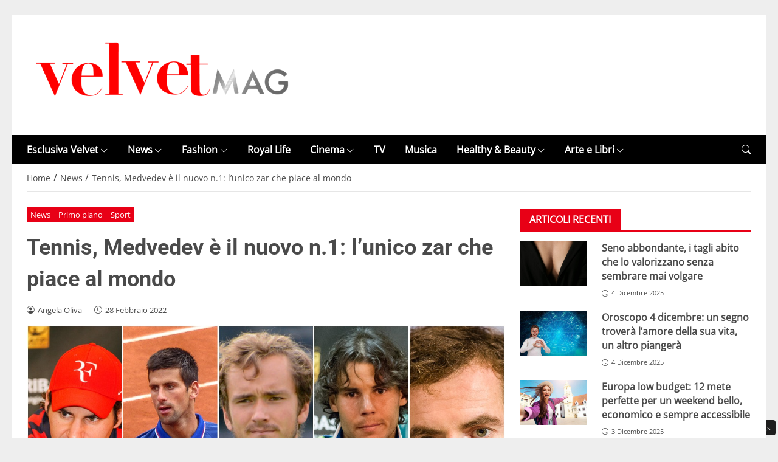

--- FILE ---
content_type: text/html; charset=UTF-8
request_url: https://www.velvetmag.it/2022/02/28/tennis-medvedev-e-il-nuovo-n-1-lunico-zar-che-piace-al-mondo/
body_size: 31028
content:
<!DOCTYPE html> 
<html lang="it-IT"> 
<head>
<meta charset="UTF-8" />
<link rel="preload" href="https://www.velvetmag.it/wp-content/themes/newstoobee/assets/fonts/bootstrap-icons.woff2" as="font" type="font/woff2" crossorigin> 
<link rel="preload" href="https://www.velvetmag.it/wp-content/themes/newstoobee/assets/fonts/roboto/Roboto-Bold.woff2" as="font" type="font/woff2" crossorigin> 
<link rel="preload" href="https://www.velvetmag.it/wp-content/themes/newstoobee/assets/fonts/opensans/OpenSans-Regular.woff2" as="font" type="font/woff2" crossorigin> 
<link rel="preload" fetchpriority="high" as="image" href="https://www.velvetmag.it/wp-content/uploads/2021/12/VelvetMag-logo.png" /> 
<link rel="preload" fetchpriority="high" as="image" href="https://www.velvetmag.it/wp-content/uploads/2022/02/Federer-Djokovic-Medvedev-Nadal-Murray.jpg" /> 
<link rel="preload" as="image" href="https://www.velvetmag.it/wp-content/uploads/2025/10/VelvetMag-orizzontale.jpg" imagesrcset="https://www.velvetmag.it/wp-content/uploads/2025/10/VelvetMag-orizzontale.jpg 1200w, https://www.velvetmag.it/wp-content/uploads/2025/10/VelvetMag-orizzontale-768x512.jpg 768w, https://www.velvetmag.it/wp-content/uploads/2025/10/VelvetMag-orizzontale-480x320.jpg 480w, https://www.velvetmag.it/wp-content/uploads/2025/10/VelvetMag-orizzontale-640x427.jpg 640w, https://www.velvetmag.it/wp-content/uploads/2025/10/VelvetMag-orizzontale-1024x683.jpg 1024w, https://www.velvetmag.it/wp-content/uploads/2025/10/VelvetMag-orizzontale-826x551.jpg 826w, https://www.velvetmag.it/wp-content/uploads/2025/10/VelvetMag-orizzontale-413x275.jpg 413w, https://www.velvetmag.it/wp-content/uploads/2025/10/VelvetMag-orizzontale-960x640.jpg 960w" imagesizes="(max-width: 1200px) 100vw, 1200px" /> 
<link rel="preload" as="image" href="https://www.velvetmag.it/wp-content/uploads/2025/10/VelvetMag-verticale.jpg" imagesrcset="https://www.velvetmag.it/wp-content/uploads/2025/10/VelvetMag-verticale.jpg 1200w, https://www.velvetmag.it/wp-content/uploads/2025/10/VelvetMag-verticale-768x1024.jpg 768w, https://www.velvetmag.it/wp-content/uploads/2025/10/VelvetMag-verticale-1152x1536.jpg 1152w, https://www.velvetmag.it/wp-content/uploads/2025/10/VelvetMag-verticale-240x320.jpg 240w, https://www.velvetmag.it/wp-content/uploads/2025/10/VelvetMag-verticale-320x427.jpg 320w, https://www.velvetmag.it/wp-content/uploads/2025/10/VelvetMag-verticale-384x512.jpg 384w, https://www.velvetmag.it/wp-content/uploads/2025/10/VelvetMag-verticale-512x683.jpg 512w, https://www.velvetmag.it/wp-content/uploads/2025/10/VelvetMag-verticale-413x551.jpg 413w, https://www.velvetmag.it/wp-content/uploads/2025/10/VelvetMag-verticale-206x275.jpg 206w, https://www.velvetmag.it/wp-content/uploads/2025/10/VelvetMag-verticale-826x1101.jpg 826w, https://www.velvetmag.it/wp-content/uploads/2025/10/VelvetMag-verticale-480x640.jpg 480w" imagesizes="(max-width: 1200px) 100vw, 1200px" /> 
<link rel="preload" as="image" href="https://www.velvetmag.it/wp-content/uploads/2025/10/VelvetMag-quadrata.jpg" imagesrcset="https://www.velvetmag.it/wp-content/uploads/2025/10/VelvetMag-quadrata.jpg 1200w, https://www.velvetmag.it/wp-content/uploads/2025/10/VelvetMag-quadrata-150x150.jpg 150w, https://www.velvetmag.it/wp-content/uploads/2025/10/VelvetMag-quadrata-768x768.jpg 768w, https://www.velvetmag.it/wp-content/uploads/2025/10/VelvetMag-quadrata-320x320.jpg 320w, https://www.velvetmag.it/wp-content/uploads/2025/10/VelvetMag-quadrata-427x427.jpg 427w, https://www.velvetmag.it/wp-content/uploads/2025/10/VelvetMag-quadrata-512x512.jpg 512w, https://www.velvetmag.it/wp-content/uploads/2025/10/VelvetMag-quadrata-683x683.jpg 683w, https://www.velvetmag.it/wp-content/uploads/2025/10/VelvetMag-quadrata-551x551.jpg 551w, https://www.velvetmag.it/wp-content/uploads/2025/10/VelvetMag-quadrata-275x275.jpg 275w, https://www.velvetmag.it/wp-content/uploads/2025/10/VelvetMag-quadrata-1101x1101.jpg 1101w, https://www.velvetmag.it/wp-content/uploads/2025/10/VelvetMag-quadrata-640x640.jpg 640w" imagesizes="(max-width: 1200px) 100vw, 1200px" /> 
<link rel="preload" href="https://www.velvetmag.it/wp-content/themes/newstoobee-child/minified/parent/css/options.min.css" data-media="screen" media="screen" as="style" onload="this.onload=null;this.rel='stylesheet'"> 
<link rel="preload" href="https://www.velvetmag.it/wp-content/themes/newstoobee-child/minified/parent/css/main.min.css" data-media="screen" media="screen" as="style" onload="this.onload=null;this.rel='stylesheet'"> 
<link rel="preload" href="https://www.velvetmag.it/wp-content/themes/newstoobee-child/minified/child/css/main.min.css" data-media="screen" media="screen" as="style" onload="this.onload=null;this.rel='stylesheet'"> 
<link rel="preload" href="https://www.velvetmag.it/wp-content/cache/fvm/min/1767956877-cssf2a2c84fdba35624f8b5e68210312495beaa6befd75d9055186ec4ecb399d.css" as="style" media="all" />
<script data-cfasync="false">if(navigator.userAgent.match(/MSIE|Internet Explorer/i)||navigator.userAgent.match(/Trident\/7\..*?rv:11/i)){var href=document.location.href;if(!href.match(/[?&]iebrowser/)){if(href.indexOf("?")==-1){if(href.indexOf("#")==-1){document.location.href=href+"?iebrowser=1"}else{document.location.href=href.replace("#","?iebrowser=1#")}}else{if(href.indexOf("#")==-1){document.location.href=href+"&iebrowser=1"}else{document.location.href=href.replace("#","&iebrowser=1#")}}}}</script>
<script data-cfasync="false">class FVMLoader{constructor(e){this.triggerEvents=e,this.eventOptions={passive:!0},this.userEventListener=this.triggerListener.bind(this),this.delayedScripts={normal:[],async:[],defer:[]},this.allJQueries=[]}_addUserInteractionListener(e){this.triggerEvents.forEach(t=>window.addEventListener(t,e.userEventListener,e.eventOptions))}_removeUserInteractionListener(e){this.triggerEvents.forEach(t=>window.removeEventListener(t,e.userEventListener,e.eventOptions))}triggerListener(){this._removeUserInteractionListener(this),"loading"===document.readyState?document.addEventListener("DOMContentLoaded",this._loadEverythingNow.bind(this)):this._loadEverythingNow()}async _loadEverythingNow(){this._runAllDelayedCSS(),this._delayEventListeners(),this._delayJQueryReady(this),this._handleDocumentWrite(),this._registerAllDelayedScripts(),await this._loadScriptsFromList(this.delayedScripts.normal),await this._loadScriptsFromList(this.delayedScripts.defer),await this._loadScriptsFromList(this.delayedScripts.async),await this._triggerDOMContentLoaded(),await this._triggerWindowLoad(),window.dispatchEvent(new Event("wpr-allScriptsLoaded"))}_registerAllDelayedScripts(){document.querySelectorAll("script[type=fvmdelay]").forEach(e=>{e.hasAttribute("src")?e.hasAttribute("async")&&!1!==e.async?this.delayedScripts.async.push(e):e.hasAttribute("defer")&&!1!==e.defer||"module"===e.getAttribute("data-type")?this.delayedScripts.defer.push(e):this.delayedScripts.normal.push(e):this.delayedScripts.normal.push(e)})}_runAllDelayedCSS(){document.querySelectorAll("link[rel=fvmdelay]").forEach(e=>{e.setAttribute("rel","stylesheet")})}async _transformScript(e){return await this._requestAnimFrame(),new Promise(t=>{const n=document.createElement("script");let r;[...e.attributes].forEach(e=>{let t=e.nodeName;"type"!==t&&("data-type"===t&&(t="type",r=e.nodeValue),n.setAttribute(t,e.nodeValue))}),e.hasAttribute("src")?(n.addEventListener("load",t),n.addEventListener("error",t)):(n.text=e.text,t()),e.parentNode.replaceChild(n,e)})}async _loadScriptsFromList(e){const t=e.shift();return t?(await this._transformScript(t),this._loadScriptsFromList(e)):Promise.resolve()}_delayEventListeners(){let e={};function t(t,n){!function(t){function n(n){return e[t].eventsToRewrite.indexOf(n)>=0?"wpr-"+n:n}e[t]||(e[t]={originalFunctions:{add:t.addEventListener,remove:t.removeEventListener},eventsToRewrite:[]},t.addEventListener=function(){arguments[0]=n(arguments[0]),e[t].originalFunctions.add.apply(t,arguments)},t.removeEventListener=function(){arguments[0]=n(arguments[0]),e[t].originalFunctions.remove.apply(t,arguments)})}(t),e[t].eventsToRewrite.push(n)}function n(e,t){let n=e[t];Object.defineProperty(e,t,{get:()=>n||function(){},set(r){e["wpr"+t]=n=r}})}t(document,"DOMContentLoaded"),t(window,"DOMContentLoaded"),t(window,"load"),t(window,"pageshow"),t(document,"readystatechange"),n(document,"onreadystatechange"),n(window,"onload"),n(window,"onpageshow")}_delayJQueryReady(e){let t=window.jQuery;Object.defineProperty(window,"jQuery",{get:()=>t,set(n){if(n&&n.fn&&!e.allJQueries.includes(n)){n.fn.ready=n.fn.init.prototype.ready=function(t){e.domReadyFired?t.bind(document)(n):document.addEventListener("DOMContentLoaded2",()=>t.bind(document)(n))};const t=n.fn.on;n.fn.on=n.fn.init.prototype.on=function(){if(this[0]===window){function e(e){return e.split(" ").map(e=>"load"===e||0===e.indexOf("load.")?"wpr-jquery-load":e).join(" ")}"string"==typeof arguments[0]||arguments[0]instanceof String?arguments[0]=e(arguments[0]):"object"==typeof arguments[0]&&Object.keys(arguments[0]).forEach(t=>{delete Object.assign(arguments[0],{[e(t)]:arguments[0][t]})[t]})}return t.apply(this,arguments),this},e.allJQueries.push(n)}t=n}})}async _triggerDOMContentLoaded(){this.domReadyFired=!0,await this._requestAnimFrame(),document.dispatchEvent(new Event("DOMContentLoaded2")),await this._requestAnimFrame(),window.dispatchEvent(new Event("DOMContentLoaded2")),await this._requestAnimFrame(),document.dispatchEvent(new Event("wpr-readystatechange")),await this._requestAnimFrame(),document.wpronreadystatechange&&document.wpronreadystatechange()}async _triggerWindowLoad(){await this._requestAnimFrame(),window.dispatchEvent(new Event("wpr-load")),await this._requestAnimFrame(),window.wpronload&&window.wpronload(),await this._requestAnimFrame(),this.allJQueries.forEach(e=>e(window).trigger("wpr-jquery-load")),window.dispatchEvent(new Event("wpr-pageshow")),await this._requestAnimFrame(),window.wpronpageshow&&window.wpronpageshow()}_handleDocumentWrite(){const e=new Map;document.write=document.writeln=function(t){const n=document.currentScript,r=document.createRange(),i=n.parentElement;let a=e.get(n);void 0===a&&(a=n.nextSibling,e.set(n,a));const s=document.createDocumentFragment();r.setStart(s,0),s.appendChild(r.createContextualFragment(t)),i.insertBefore(s,a)}}async _requestAnimFrame(){return new Promise(e=>requestAnimationFrame(e))}static run(){const e=new FVMLoader(["keydown","mousemove","touchmove","touchstart","touchend","wheel"]);e._addUserInteractionListener(e)}}FVMLoader.run();</script>
<meta name="viewport" content="width=device-width, initial-scale=1.0" />
<link rel="alternate" type="application/rss+xml" title="VelvetMag" href="https://www.velvetmag.it/feed/" />
<link rel="alternate" type="application/atom+xml" title="VelvetMag" href="https://www.velvetmag.it/feed/atom/" />
<meta name='robots' content='index, follow, max-image-preview:large, max-snippet:-1, max-video-preview:-1' /><title>Daniil Medvedev nuovo n.1 del tennis mondiale dopo 18 anni di Fab Four</title>
<meta name="description" content="Medvedev è il nuovo n.1 del tennis mondiale. Dopo 18 anni di dominio &quot;Fab Four&quot; un nuovo volto in testa al ranking della racchetta" />
<link rel="canonical" href="https://www.velvetmag.it/2022/02/28/tennis-medvedev-e-il-nuovo-n-1-lunico-zar-che-piace-al-mondo/" />
<meta property="og:locale" content="it_IT" />
<meta property="og:type" content="article" />
<meta property="og:title" content="Tennis, Medvedev è il nuovo n.1: l&#039;unico zar che piace al mondo" />
<meta property="og:description" content="Medvedev è il nuovo n.1 del tennis mondiale. Dopo 18 anni di dominio &quot;Fab Four&quot; un nuovo volto in testa al ranking della racchetta" />
<meta property="og:url" content="https://www.velvetmag.it/2022/02/28/tennis-medvedev-e-il-nuovo-n-1-lunico-zar-che-piace-al-mondo/" />
<meta property="og:site_name" content="VelvetMag" />
<meta property="article:publisher" content="https://www.facebook.com/VelvetMagIta" />
<meta property="article:published_time" content="2022-02-28T09:00:54+00:00" />
<meta property="article:modified_time" content="2022-03-01T12:29:30+00:00" />
<meta property="og:image" content="https://www.velvetmag.it/wp-content/uploads/2022/02/Federer-Djokovic-Medvedev-Nadal-Murray.jpg" />
<meta property="og:image:width" content="1280" />
<meta property="og:image:height" content="800" />
<meta property="og:image:type" content="image/jpeg" />
<meta name="author" content="Angela Oliva" />
<meta name="twitter:card" content="summary_large_image" />
<meta name="twitter:creator" content="@velvetmagita" />
<meta name="twitter:site" content="@velvetmagita" />
<meta name="twitter:label1" content="Scritto da" />
<meta name="twitter:data1" content="Angela Oliva" />
<meta name="twitter:label2" content="Tempo di lettura stimato" />
<meta name="twitter:data2" content="6 minuti" />
<script type="application/ld+json" class="yoast-schema-graph">{"@context":"https://schema.org","@graph":[{"@type":"NewsArticle","@id":"https://www.velvetmag.it/2022/02/28/tennis-medvedev-e-il-nuovo-n-1-lunico-zar-che-piace-al-mondo/#article","isPartOf":{"@id":"https://www.velvetmag.it/2022/02/28/tennis-medvedev-e-il-nuovo-n-1-lunico-zar-che-piace-al-mondo/"},"author":{"name":"Angela Oliva","@id":"https://www.velvetmag.it/#/schema/person/0cd9d4c36a5c0ec2a3e96cecfc04c020"},"headline":"Tennis, Medvedev è il nuovo n.1: l&#8217;unico zar che piace al mondo","datePublished":"2022-02-28T09:00:54+00:00","dateModified":"2022-03-01T12:29:30+00:00","mainEntityOfPage":{"@id":"https://www.velvetmag.it/2022/02/28/tennis-medvedev-e-il-nuovo-n-1-lunico-zar-che-piace-al-mondo/"},"wordCount":971,"publisher":{"@id":"https://www.velvetmag.it/#organization"},"image":{"@id":"https://www.velvetmag.it/2022/02/28/tennis-medvedev-e-il-nuovo-n-1-lunico-zar-che-piace-al-mondo/#primaryimage"},"thumbnailUrl":"https://www.velvetmag.it/wp-content/uploads/2022/02/Federer-Djokovic-Medvedev-Nadal-Murray.jpg","keywords":["Andy Murray","Angela Oliva","Classifica","Daniil Medvedev","Novak Djokovic","Rafael Nadal","Roger Federer","Tennis","Ucraina","Vladimir Putin"],"articleSection":["News","Primo piano","Sport"],"inLanguage":"it-IT"},{"@type":"WebPage","@id":"https://www.velvetmag.it/2022/02/28/tennis-medvedev-e-il-nuovo-n-1-lunico-zar-che-piace-al-mondo/","url":"https://www.velvetmag.it/2022/02/28/tennis-medvedev-e-il-nuovo-n-1-lunico-zar-che-piace-al-mondo/","name":"Daniil Medvedev nuovo n.1 del tennis mondiale dopo 18 anni di Fab Four","isPartOf":{"@id":"https://www.velvetmag.it/#website"},"primaryImageOfPage":{"@id":"https://www.velvetmag.it/2022/02/28/tennis-medvedev-e-il-nuovo-n-1-lunico-zar-che-piace-al-mondo/#primaryimage"},"image":{"@id":"https://www.velvetmag.it/2022/02/28/tennis-medvedev-e-il-nuovo-n-1-lunico-zar-che-piace-al-mondo/#primaryimage"},"thumbnailUrl":"https://www.velvetmag.it/wp-content/uploads/2022/02/Federer-Djokovic-Medvedev-Nadal-Murray.jpg","datePublished":"2022-02-28T09:00:54+00:00","dateModified":"2022-03-01T12:29:30+00:00","description":"Medvedev è il nuovo n.1 del tennis mondiale. Dopo 18 anni di dominio \"Fab Four\" un nuovo volto in testa al ranking della racchetta","breadcrumb":{"@id":"https://www.velvetmag.it/2022/02/28/tennis-medvedev-e-il-nuovo-n-1-lunico-zar-che-piace-al-mondo/#breadcrumb"},"inLanguage":"it-IT","potentialAction":[{"@type":"ReadAction","target":["https://www.velvetmag.it/2022/02/28/tennis-medvedev-e-il-nuovo-n-1-lunico-zar-che-piace-al-mondo/"]}]},{"@type":"ImageObject","inLanguage":"it-IT","@id":"https://www.velvetmag.it/2022/02/28/tennis-medvedev-e-il-nuovo-n-1-lunico-zar-che-piace-al-mondo/#primaryimage","url":"https://www.velvetmag.it/wp-content/uploads/2022/02/Federer-Djokovic-Medvedev-Nadal-Murray.jpg","contentUrl":"https://www.velvetmag.it/wp-content/uploads/2022/02/Federer-Djokovic-Medvedev-Nadal-Murray.jpg","width":1280,"height":800,"caption":"Classifica tennis"},{"@type":"BreadcrumbList","@id":"https://www.velvetmag.it/2022/02/28/tennis-medvedev-e-il-nuovo-n-1-lunico-zar-che-piace-al-mondo/#breadcrumb","itemListElement":[{"@type":"ListItem","position":1,"name":"Home","item":"https://www.velvetmag.it/"},{"@type":"ListItem","position":2,"name":"News","item":"https://www.velvetmag.it/category/news/"},{"@type":"ListItem","position":3,"name":"Sport","item":"https://www.velvetmag.it/category/news/sport/"},{"@type":"ListItem","position":4,"name":"Tennis, Medvedev è il nuovo n.1: l&#8217;unico zar che piace al mondo"}]},{"@type":"WebSite","@id":"https://www.velvetmag.it/#website","url":"https://www.velvetmag.it/","name":"VelvetMag","description":"","publisher":{"@id":"https://www.velvetmag.it/#organization"},"potentialAction":[{"@type":"SearchAction","target":{"@type":"EntryPoint","urlTemplate":"https://www.velvetmag.it/?s={search_term_string}"},"query-input":{"@type":"PropertyValueSpecification","valueRequired":true,"valueName":"search_term_string"}}],"inLanguage":"it-IT"},{"@type":"Organization","@id":"https://www.velvetmag.it/#organization","name":"VelvetMag","url":"https://www.velvetmag.it/","logo":{"@type":"ImageObject","inLanguage":"it-IT","@id":"https://www.velvetmag.it/#/schema/logo/image/","url":"https://www.velvetmag.it/wp-content/uploads/2018/03/logo-velvetmag.png","contentUrl":"https://www.velvetmag.it/wp-content/uploads/2018/03/logo-velvetmag.png","width":482,"height":111,"caption":"VelvetMag"},"image":{"@id":"https://www.velvetmag.it/#/schema/logo/image/"},"sameAs":["https://www.facebook.com/VelvetMagIta","https://x.com/velvetmagita","https://www.instagram.com/velvetmag.it"]},{"@type":"Person","@id":"https://www.velvetmag.it/#/schema/person/0cd9d4c36a5c0ec2a3e96cecfc04c020","name":"Angela Oliva","image":{"@type":"ImageObject","inLanguage":"it-IT","@id":"https://www.velvetmag.it/#/schema/person/image/","url":"https://secure.gravatar.com/avatar/af21538ea0be446095f4a20868464f79b4b0c97fe4d2c8ace6e71f6cc0aac9e4?s=96&d=mm&r=g","contentUrl":"https://secure.gravatar.com/avatar/af21538ea0be446095f4a20868464f79b4b0c97fe4d2c8ace6e71f6cc0aac9e4?s=96&d=mm&r=g","caption":"Angela Oliva"},"description":"Direttore Responsabile Pugliese di nascita, muove le sue prime esperienze giornalistiche tra Palio, Sport e Cronaca bianca a Siena durante il periodo universitario divenendo pubblicista subito dopo la laurea con lode in Scienze della Comunicazione. Con il trasferimento a Roma inizia il praticantato che la porterà a diventare professionista nel 2008. Si è occupata di gambling, dipendenze, politica estera (ha una seconda laurea sempre con lode in Scienze internazionali e diplomatiche), ippica, economia. Ha collaborato con giornali, TV (Telenorba), l'agenzia di stampa nazionale Il Velino-AGVNews e con diverse realtà specializzate. Diverse le esperienze in agenzie come account ed advisor del settore bancario, di associazioni di categoria, di comunicazione pubblica, turismo, trasporti, cybersecurity, compliance &amp; risk management, telecomunicazioni, 5G e di gaming. In parallelo si è occupata di Comunicazione strategica e Marketing come manager in azienda - trasferendosi a Rimini - assumendo spesso anche la responsabilità delle Relazioni esterne. Ha approfondito, con due diversi master, anche i temi della Corporate Social Responsibilty e della Sostenibilità. • Segui Angela su Facebook • Segui Angela su Instagram • Segui Angela su Linkedin • Segui Angela su Twitter","url":"https://www.velvetmag.it/author/angela-oliva/"}]}</script>
<script id="head-rendered-js" data-no-optimize="1" data-no-defer="1">document.addEventListener("DOMContentLoaded",() => { document.querySelectorAll('.modal').forEach(function(modal){document.body.appendChild(modal)});window.clearText=function(field){if(field.defaultValue===field.value){field.value=''}else if(field.value===''){field.value=field.defaultValue}}
var selectors={backTop:document.getElementById('back-top')};window.addEventListener('scroll',function(){var scrollY=window.scrollY;var winWidth=window.innerWidth;if(selectors.backTop){if(scrollY>100){selectors.backTop.style.display='block';selectors.backTop.style.opacity='1';selectors.backTop.style.transition='opacity 0.3s'}else{selectors.backTop.style.opacity='0';setTimeout(function(){if(window.scrollY<=100){selectors.backTop.style.display='none'}},300)}}});window.addEventListener('load',function(){var winWidth=window.innerWidth;var winHeight=window.innerHeight;console.log('winWidth-'+winWidth);console.log('winHeight-'+winHeight)});var lazyVideosMinXM=[].slice.call(document.querySelectorAll('video.lazyvideo'));var lazyVideoMinXMObserver=new IntersectionObserver(function(entries,observer){entries.forEach(function(video){if(window.innerWidth>=476){if(video.isIntersecting){for(var source in video.target.children){var videoMinXMSource=video.target.children[source];if(typeof videoMinXMSource.tagName==='string'&&videoMinXMSource.tagName==='SOURCE'){videoMinXMSource.src=videoMinXMSource.dataset.src}}
video.target.load();video.target.classList.remove('lazyvideo_min_xm');lazyVideoMinXMObserver.unobserve(video.target)}}})});lazyVideosMinXM.forEach(function(lazyVideoMinXM){lazyVideoMinXMObserver.observe(lazyVideoMinXM)});var lazyVideosMaxXM=[].slice.call(document.querySelectorAll('video.lazyvideo'));var lazyVideoMaxXMObserver=new IntersectionObserver(function(entries,observer){entries.forEach(function(video){if(window.innerWidth<=475){if(video.isIntersecting){for(var source in video.target.children){var videoMaxXMSource=video.target.children[source];if(typeof videoMaxXMSource.tagName==='string'&&videoMaxXMSource.tagName==='SOURCE'){videoMaxXMSource.src=videoMaxXMSource.dataset.src}}
video.target.load();video.target.classList.remove('lazyvideo_max_xm');lazyVideoMaxXMObserver.unobserve(video.target)}}})});lazyVideosMaxXM.forEach(function(lazyVideoMaxXM){lazyVideoMaxXMObserver.observe(lazyVideoMaxXM)});var lazyIframesAllDevice=[].slice.call(document.querySelectorAll('.iframe_lazyattachment.lazyattachment_alldevice'));lazyIframesAllDevice.forEach(function(myiframe){myiframe.src='#';myiframe.removeAttribute('src');myiframe.style.height='0px'});let lazyIframeAllDeviceObserver=new IntersectionObserver(function(entries,observer){entries.forEach(function(entry){if(cmplz_has_consent('marketing')){if(window.innerWidth>=1025){if(entry.isIntersecting){let lazyIframeAllDevice=entry.target;lazyIframeAllDevice.src=lazyIframeAllDevice.dataset.src;lazyIframeAllDevice.style.height='100%';lazyIframeAllDevice.classList.remove('lazyattachment_alldevice');lazyIframeAllDeviceObserver.unobserve(lazyIframeAllDevice)}}else if(window.innerWidth<=1024){if(entry.isIntersecting){let lazyIframeAllDevice=entry.target;lazyIframeAllDevice.src=lazyIframeAllDevice.dataset.src;lazyIframeAllDevice.style.height='550px';lazyIframeAllDevice.classList.remove('lazyattachment_alldevice');lazyIframeAllDeviceObserver.unobserve(lazyIframeAllDevice)}}}})});lazyIframesAllDevice.forEach(function(lazyIframeAllDevice){lazyIframeAllDeviceObserver.observe(lazyIframeAllDevice)});var lazyMapsNoConsentAllDevice=[].slice.call(document.querySelectorAll('.map_noconsent_lazyattachment.map_noconsent_lazyattachment_alldevice'));let lazyMapNoConsentAllDeviceObserver=new IntersectionObserver(function(entries,observer){entries.forEach(function(entry){if(cmplz_has_consent('marketing')){if(entry.isIntersecting){let lazyMapNoConsentAllDevice=entry.target;lazyMapNoConsentAllDevice.style.display='none';lazyMapNoConsentAllDevice.classList.remove('lazyattachment_alldevice');lazyMapNoConsentAllDeviceObserver.unobserve(lazyMapNoConsentAllDevice)}}})});lazyMapsNoConsentAllDevice.forEach(function(lazyMapNoConsentAllDevice){lazyMapNoConsentAllDeviceObserver.observe(lazyMapNoConsentAllDevice)});var lazyImagesBG=[].slice.call(document.querySelectorAll('.lazyattachment_background.lazyattachment_bg'));let lazyImageBGObserver=new IntersectionObserver(function(entries,observer){entries.forEach(function(entry){if(entry.isIntersecting){let lazyImageBG=entry.target;lazyImageBGDataSrc=lazyImageBG.getAttribute('data-src');lazyImageBG.style.backgroundImage='url('+lazyImageBGDataSrc+')';lazyImageBG.classList.remove('lazyattachment_bg');lazyImageBGObserver.unobserve(lazyImageBG)}})});lazyImagesBG.forEach(function(lazyImageBG){lazyImageBGObserver.observe(lazyImageBG)});var lazyImagesAllDevice=[].slice.call(document.querySelectorAll('.img-fluid.lazyattachment_alldevice'));let lazyImageAllDeviceObserver=new IntersectionObserver(function(entries,observer){entries.forEach(function(entry){if(entry.isIntersecting){let lazyImageAllDevice=entry.target;lazyImageAllDeviceDataSrcSet=lazyImageAllDevice.getAttribute('data-srcset');lazyImageAllDevice.srcset=lazyImageAllDeviceDataSrcSet;lazyImageAllDevice.src=lazyImageAllDevice.dataset.src;lazyImageAllDevice.classList.remove('lazyattachment_alldevice');lazyImageAllDeviceObserver.unobserve(lazyImageAllDevice)}})});lazyImagesAllDevice.forEach(function(lazyImageAllDevice){lazyImageAllDeviceObserver.observe(lazyImageAllDevice)});var lazyImagesMinXS=[].slice.call(document.querySelectorAll('.img-fluid.lazyattachment_min_xs'));let lazyImageMinXSObserver=new IntersectionObserver(function(entries,observer){entries.forEach(function(entry){if(window.innerWidth>=480){if(entry.isIntersecting){let lazyImageMinXS=entry.target;lazyImageMinXSDataSrcSet=lazyImageMinXS.getAttribute('data-srcset');lazyImageMinXS.srcset=lazyImageMinXSDataSrcSet;lazyImageMinXS.src=lazyImageMinXS.dataset.src;lazyImageMinXS.classList.remove('lazyattachment_min_xs');lazyImageMinXSObserver.unobserve(lazyImageMinXS)}}})});lazyImagesMinXS.forEach(function(lazyImageMinXS){lazyImageMinXSObserver.observe(lazyImageMinXS)});var lazyImagesMaxXS=[].slice.call(document.querySelectorAll('.img-fluid.lazyattachment_max_xs'));let lazyImageMaxXSObserver=new IntersectionObserver(function(entries,observer){entries.forEach(function(entry){if(window.innerWidth<=479){if(entry.isIntersecting){let lazyImageMaxXS=entry.target;lazyImageMaxXSDataSrcSet=lazyImageMaxXS.getAttribute('data-srcset');lazyImageMaxXS.srcset=lazyImageMaxXSDataSrcSet;lazyImageMaxXS.src=lazyImageMaxXS.dataset.src;lazyImageMaxXS.classList.remove('lazyattachment_max_xs');lazyImageMaxXSObserver.unobserve(lazyImageMaxXS)}}})});lazyImagesMaxXS.forEach(function(lazyImageMaxXS){lazyImageMaxXSObserver.observe(lazyImageMaxXS)});var lazyImagesMinXM=[].slice.call(document.querySelectorAll('.img-fluid.lazyattachment_min_xm'));let lazyImageMinXMObserver=new IntersectionObserver(function(entries,observer){entries.forEach(function(entry){if(window.innerWidth>=576){if(entry.isIntersecting){let lazyImageMinXM=entry.target;lazyImageMinXMDataSrcSet=lazyImageMinXM.getAttribute('data-srcset');lazyImageMinXM.srcset=lazyImageMinXMDataSrcSet;lazyImageMinXM.src=lazyImageMinXM.dataset.src;lazyImageMinXM.classList.remove('lazyattachment_min_xm');lazyImageMinXMObserver.unobserve(lazyImageMinXM)}}})});lazyImagesMinXM.forEach(function(lazyImageMinXM){lazyImageMinXMObserver.observe(lazyImageMinXM)});var lazyImagesMaxXM=[].slice.call(document.querySelectorAll('.img-fluid.lazyattachment_max_xm'));let lazyImageMaxXMObserver=new IntersectionObserver(function(entries,observer){entries.forEach(function(entry){if(window.innerWidth<=575){if(entry.isIntersecting){let lazyImageMaxXM=entry.target;lazyImageMaxXMDataSrcSet=lazyImageMaxXM.getAttribute('data-srcset');lazyImageMaxXM.srcset=lazyImageMaxXMDataSrcSet;lazyImageMaxXM.src=lazyImageMaxXM.dataset.src;lazyImageMaxXM.classList.remove('lazyattachment_max_xm');lazyImageMaxXMObserver.unobserve(lazyImageMaxXM)}}})});lazyImagesMaxXM.forEach(function(lazyImageMaxXM){lazyImageMaxXMObserver.observe(lazyImageMaxXM)});var lazyImagesMinSM=[].slice.call(document.querySelectorAll('.img-fluid.lazyattachment_min_sm'));let lazyImageMinSMObserver=new IntersectionObserver(function(entries,observer){entries.forEach(function(entry){if(window.innerWidth>=768){if(entry.isIntersecting){let lazyImageMinSM=entry.target;lazyImageMinSMDataSrcSet=lazyImageMinSM.getAttribute('data-srcset');lazyImageMinSM.srcset=lazyImageMinSMDataSrcSet;lazyImageMinSM.src=lazyImageMinSM.dataset.src;lazyImageMinSM.classList.remove('lazyattachment_min_sm');lazyImageMinSMObserver.unobserve(lazyImageMinSM)}}})});lazyImagesMinSM.forEach(function(lazyImageMinSM){lazyImageMinSMObserver.observe(lazyImageMinSM)});var lazyImagesMaxSM=[].slice.call(document.querySelectorAll('.img-fluid.lazyattachment_max_sm'));let lazyImageMaxSMObserver=new IntersectionObserver(function(entries,observer){entries.forEach(function(entry){if(window.innerWidth<=767){if(entry.isIntersecting){let lazyImageMaxSM=entry.target;lazyImageMaxSMDataSrcSet=lazyImageMaxSM.getAttribute('data-srcset');lazyImageMaxSM.srcset=lazyImageMaxSMDataSrcSet;lazyImageMaxSM.src=lazyImageMaxSM.dataset.src;lazyImageMaxSM.classList.remove('lazyattachment_max_sm');lazyImageMaxSMObserver.unobserve(lazyImageMaxSM)}}})});lazyImagesMaxSM.forEach(function(lazyImageMaxSM){lazyImageMaxSMObserver.observe(lazyImageMaxSM)});var lazyImagesMinMD=[].slice.call(document.querySelectorAll('.img-fluid.lazyattachment_min_md'));let lazyImageMinMDObserver=new IntersectionObserver(function(entries,observer){entries.forEach(function(entry){if(window.innerWidth>=1025){if(entry.isIntersecting){let lazyImageMinMD=entry.target;lazyImageMinMDDataSrcSet=lazyImageMinMD.getAttribute('data-srcset');lazyImageMinMD.srcset=lazyImageMinMDDataSrcSet;lazyImageMinMD.src=lazyImageMinMD.dataset.src;lazyImageMinMD.classList.remove('lazyattachment_min_md');lazyImageMinMDObserver.unobserve(lazyImageMinMD)}}})});lazyImagesMinMD.forEach(function(lazyImageMinMD){lazyImageMinMDObserver.observe(lazyImageMinMD)});var lazyImagesMaxMD=[].slice.call(document.querySelectorAll('.img-fluid.lazyattachment_max_md'));let lazyImageMaxMDObserver=new IntersectionObserver(function(entries,observer){entries.forEach(function(entry){if(window.innerWidth<=1024){if(entry.isIntersecting){let lazyImageMaxMD=entry.target;lazyImageMaxMDDataSrcSet=lazyImageMaxMD.getAttribute('data-srcset');lazyImageMaxMD.srcset=lazyImageMaxMDDataSrcSet;lazyImageMaxMD.src=lazyImageMaxMD.dataset.src;lazyImageMaxMD.classList.remove('lazyattachment_max_md');lazyImageMaxMDObserver.unobserve(lazyImageMaxMD)}}})});lazyImagesMaxMD.forEach(function(lazyImageMaxMD){lazyImageMaxMDObserver.observe(lazyImageMaxMD)});var lazyImagesMinLG=[].slice.call(document.querySelectorAll('.img-fluid.lazyattachment_min_lg'));let lazyImageMinLGObserver=new IntersectionObserver(function(entries,observer){entries.forEach(function(entry){if(window.innerWidth>=1280){if(entry.isIntersecting){let lazyImageMinLG=entry.target;lazyImageMinLGDataSrcSet=lazyImageMinLG.getAttribute('data-srcset');lazyImageMinLG.srcset=lazyImageMinLGDataSrcSet;lazyImageMinLG.src=lazyImageMinLG.dataset.src;lazyImageMinLG.classList.remove('lazyattachment_min_lg');lazyImageMinLGObserver.unobserve(lazyImageMinLG)}}})});lazyImagesMinLG.forEach(function(lazyImageMinLG){lazyImageMinLGObserver.observe(lazyImageMinLG)});var lazyImagesMaxLG=[].slice.call(document.querySelectorAll('.img-fluid.lazyattachment_max_lg'));let lazyImageMaxLGObserver=new IntersectionObserver(function(entries,observer){entries.forEach(function(entry){if(window.innerWidth<=1279){if(entry.isIntersecting){let lazyImageMaxLG=entry.target;lazyImageMaxLGDataSrcSet=lazyImageMaxLG.getAttribute('data-srcset');lazyImageMaxLG.srcset=lazyImageMaxLGDataSrcSet;lazyImageMaxLG.src=lazyImageMaxLG.dataset.src;lazyImageMaxLG.classList.remove('lazyattachment_max_lg');lazyImageMaxLGObserver.unobserve(lazyImageMaxLG)}}})});lazyImagesMaxLG.forEach(function(lazyImageMaxLG){lazyImageMaxLGObserver.observe(lazyImageMaxLG)});if(window.innerWidth>=480){var xs=document.createElement('link');xs.rel='stylesheet';xs.href='https://www.velvetmag.it/wp-content/themes/newstoobee/assets/css/breakpoint/xs-min-480.css';xs.media='screen and (min-width: 480px)';xs.type='text/css';document.getElementsByTagName('head')[0].appendChild(xs)}
if(window.innerWidth>=576){var xm=document.createElement('link');xm.rel='stylesheet';xm.href='https://www.velvetmag.it/wp-content/themes/newstoobee/assets/css/breakpoint/xm-min-576.css';xm.media='screen and (min-width: 576px)';xm.type='text/css';document.getElementsByTagName('head')[0].appendChild(xm)}
if(window.innerWidth>=768){var sm=document.createElement('link');sm.rel='stylesheet';sm.href='https://www.velvetmag.it/wp-content/themes/newstoobee/assets/css/breakpoint/sm-min-768.css';sm.media='screen and (min-width: 768px)';sm.type='text/css';document.getElementsByTagName('head')[0].appendChild(sm)}
if(window.innerWidth>=1025){var md=document.createElement('link');md.rel='stylesheet';md.href='https://www.velvetmag.it/wp-content/themes/newstoobee/assets/css/breakpoint/md-min-1025.css';md.media='screen and (min-width: 1025px)';md.type='text/css';document.getElementsByTagName('head')[0].appendChild(md)}
if(window.innerWidth>=1280){var lg=document.createElement('link');lg.rel='stylesheet';lg.href='https://www.velvetmag.it/wp-content/themes/newstoobee/assets/css/breakpoint/lg-min-1280.css';lg.media='screen and (min-width: 1280px)';lg.type='text/css';document.getElementsByTagName('head')[0].appendChild(lg)}
if(window.innerWidth>=1440){var xl=document.createElement('link');xl.rel='stylesheet';xl.href='https://www.velvetmag.it/wp-content/themes/newstoobee/assets/css/breakpoint/xl-min-1440.css';xl.media='screen and (min-width: 1440px)';xl.type='text/css';document.getElementsByTagName('head')[0].appendChild(xl)}
if(window.innerWidth>=1600){var xxl=document.createElement('link');xxl.rel='stylesheet';xxl.href='https://www.velvetmag.it/wp-content/themes/newstoobee/assets/css/breakpoint/xxl-min-1600.css';xxl.media='screen and (min-width: 1600px)';xxl.type='text/css';document.getElementsByTagName('head')[0].appendChild(xxl)}
if(window.innerWidth<=1024){var offcanvas=document.createElement('link');offcanvas.rel='stylesheet';offcanvas.href='https://www.velvetmag.it/wp-content/themes/newstoobee/assets/css/additional/mod.bootstrap-offcanvas.css';offcanvas.media='screen and (max-width: 1024px)';offcanvas.type='text/css';document.getElementsByTagName('head')[0].appendChild(offcanvas)};var bsiconsAdded=!1;window.onscroll=function(){if(window.scrollY>100&&!bsiconsAdded){var bsicons=document.createElement('link');bsicons.rel='stylesheet';bsicons.href='https://www.velvetmag.it/wp-content/themes/newstoobee/assets/css/lib/bootstrap-icons.min.css';bsicons.media='screen';bsicons.type='text/css';document.getElementsByTagName('head')[0].appendChild(bsicons);bsiconsAdded=!0}}});</script>
<style id="_get_critical_css" media="all">:root{--background-body:#eeeeee;--background-container:#ffffff;--background-header:#ffffff;--background-menu:#000000;--color-item-menu:#ffffff;--background-menu-mobile:#ffffff;--color-item-menu-mobile:#e80016;--background-label-section:#e80016;--color-label-section:#ffffff;--background-label-category:#e80016;--color-label-category:#ffffff;--color-titles:#4a4a4a;--color-contents:#4a4a4a;--background-cta:#ffffff;--border-cta:#e6e6e6;--color-cta:#4a4a4a;--background-cta-hover:#e80016;--color-cta-hover:#ffffff;--background-prefooter:#202020;--color-prefooter:#ffffff;--background-footer:#000000;--color-footer:#ffffff}.no_critical{content-visibility:auto;contain-intrinsic-size:1px 1000px}@font-face{font-family:'Roboto-Bold';src:url(https://www.velvetmag.it/wp-content/themes/newstoobee/assets/fonts/roboto/Roboto-Bold.woff2) format('woff2'),url(https://www.velvetmag.it/wp-content/themes/newstoobee/assets/fonts/roboto/Roboto-Bold.woff) format('woff');font-weight:700;font-style:normal;font-display:swap}@font-face{font-family:'OpenSans-Regular';src:url(https://www.velvetmag.it/wp-content/themes/newstoobee/assets/fonts/opensans/OpenSans-Regular.woff2) format('woff2'),url(https://www.velvetmag.it/wp-content/themes/newstoobee/assets/fonts/opensans/OpenSans-Regular.woff) format('woff');font-weight:400;font-style:normal;font-display:swap}@font-face{font-display:block;font-family:bootstrap-icons;src:url(https://www.velvetmag.it/wp-content/themes/newstoobee/assets/fonts/bootstrap-icons.woff2) format('woff2'),url(https://www.velvetmag.it/wp-content/themes/newstoobee/assets/fonts/bootstrap-icons.woff) format('woff')}.bi::before,[class*=" bi-"]::before,[class^=bi-]::before{display:inline-block;font-family:bootstrap-icons!important;font-style:normal;font-weight:400!important;font-variant:normal;text-transform:none;line-height:1;vertical-align:-.125em;-webkit-font-smoothing:antialiased;-moz-osx-font-smoothing:grayscale}.bi-list::before{content:"\f479"}.bi-x::before{content:"\f62a"}.bi-instagram::before{content:"\f437"}.bi-linkedin::before{content:"\f472"}.bi-facebook::before{content:"\f344"}.bi-youtube::before{content:"\F62B"}.bi-twitter-x::before{content:"\F8DB"}.bi-person-circle::before{content:"\f4d7"}.bi-clock::before{content:"\f293"}.bi-search::before{content:"\f52a"}.bi-chevron-down::before{content:"\f282"}.bi-chevron-left::before{content:"\f284"}.bi-chevron-right::before{content:"\f285"}:root{--bs-breakpoint-xxs:0;--bs-breakpoint-xs:480px;--bs-breakpoint-xm:576px;--bs-breakpoint-sm:768px;--bs-breakpoint-md:1025px;--bs-breakpoint-lg:1280px;--bs-breakpoint-xl:1440px;--bs-breakpoint-xxl:1600px}.clearfix::after{display:block;clear:both;content:""}.clear{clear:both;display:block;overflow:hidden;visibility:hidden;width:0;height:0}.img-fluid{max-width:100%;height:auto}.container,.container-fluid,.container-xm,.container-sm,.container-md,.container-lg,.container-xl,.container-xxl{--bs-gutter-x:1.5rem;--bs-gutter-y:0;width:100%;padding-right:calc(var(--bs-gutter-x) * .5);padding-left:calc(var(--bs-gutter-x) * .5);margin-right:auto;margin-left:auto}.container-fluid.no-padding{padding-left:0;padding-right:0}.container-boxed,.container-boxed-xm,.container-boxed-sm,.container-boxed-md,.container-boxed-lg,.container-boxed-xl,.container-boxed-xxl{--bs-gutter-x:1.5rem;--bs-gutter-y:0;width:100%;padding-right:calc(var(--bs-gutter-x) * .5);padding-left:calc(var(--bs-gutter-x) * .5);margin-right:auto;margin-left:auto}.row{--bs-gutter-x:1.5rem;--bs-gutter-y:0;display:flex;flex-wrap:wrap;margin-top:calc(-1 * var(--bs-gutter-y));margin-right:calc(-.5 * var(--bs-gutter-x));margin-left:calc(-.5 * var(--bs-gutter-x))}.row>*{box-sizing:border-box;flex-shrink:0;width:100%;max-width:100%;padding-right:calc(var(--bs-gutter-x) * .5);padding-left:calc(var(--bs-gutter-x) * .5);margin-top:var(--bs-gutter-y)}.col{flex:1 0 0%}.row-cols-auto>*{flex:0 0 auto;width:auto}.row-cols-1>*{flex:0 0 auto;width:100%}.row-cols-2>*{flex:0 0 auto;width:50%}.row-cols-3>*{flex:0 0 auto;width:33.3333333333%}.row-cols-4>*{flex:0 0 auto;width:25%}.row-cols-5>*{flex:0 0 auto;width:20%}.row-cols-6>*{flex:0 0 auto;width:16.6666666667%}.col-auto{flex:0 0 auto;width:auto}.col-1{flex:0 0 8.33333333%;width:8.33333333%;max-width:8.33333333%}.col-2{flex:0 0 16.66666667%;width:16.66666667%;max-width:16.66666667%}.col-3{flex:0 0 25%;width:25%;max-width:25%}.col-4{flex:0 0 33.33333333%;width:33.33333333%;max-width:33.33333333%}.col-5{flex:0 0 41.66666667%;width:41.66666667%;max-width:41.66666667%}.col-6{flex:0 0 50%;width:50%;max-width:50%}.col-7{flex:0 0 58.33333333%;width:58.33333333%;width:58.33333333%}.col-8{flex:0 0 66.66666667%;width:66.66666667%;width:66.66666667%}.col-9{flex:0 0 75%;width:75%;width:75%}.col-10{flex:0 0 83.33333333%;width:83.33333333%;max-width:83.33333333%}.col-11{flex:0 0 91.66666667%;width:91.66666667%;max-width:91.66666667%}.col-12{flex:0 0 100%;width:100%;max-width:100%}.offset-1{margin-left:8.33333333%}.offset-2{margin-left:16.66666667%}.offset-3{margin-left:25%}.offset-4{margin-left:33.33333333%}.offset-5{margin-left:41.66666667%}.offset-6{margin-left:50%}.offset-7{margin-left:58.33333333%}.offset-8{margin-left:66.66666667%}.offset-9{margin-left:75%}.offset-10{margin-left:83.33333333%}.offset-11{margin-left:91.66666667%}.g-0,.gx-0{--bs-gutter-x:0}.g-0,.gy-0{--bs-gutter-y:0}.g-1,.gx-1{--bs-gutter-x:0.25rem}.g-1,.gy-1{--bs-gutter-y:0.25rem}.g-2,.gx-2{--bs-gutter-x:0.5rem}.g-2,.gy-2{--bs-gutter-y:0.5rem}.g-3,.gx-3{--bs-gutter-x:1rem}.g-3,.gy-3{--bs-gutter-y:1rem}.g-4,.gx-4{--bs-gutter-x:1.5rem}.g-4,.gy-4{--bs-gutter-y:1.5rem}.g-5,.gx-5{--bs-gutter-x:3rem}.g-5,.gy-5{--bs-gutter-y:3rem}@media (min-width:1025px){.offcanvas{display:none!important}}@media (max-width:1024px){.offcanvas{visibility:hidden;opacity:0;height:0;width:0}.offcanvas.show{height:auto;opacity:1}}/var/www/velvetmag.it/wp-content/themes/newstoobee@media (min-width:480px){.col-xs{flex:1 0 0%}.col-xs-auto{flex:0 0 auto;width:auto}.col-xs-1{flex:0 0 8.33333333%!important;width:8.33333333%!important;max-width:8.33333333%!important}.col-xs-2{flex:0 0 16.66666667%!important;width:16.66666667%!important;max-width:16.66666667%!important}.col-xs-3{flex:0 0 25%;width:25%;max-width:25%}.col-xs-4{flex:0 0 33.33333333%!important;width:33.33333333%!important;max-width:33.33333333%!important}.col-xs-5{flex:0 0 41.66666667%!important;width:41.66666667%!important;max-width:41.66666667%!important}.col-xs-6{flex:0 0 50%!important;width:50%!important;max-width:50%!important}.col-xs-7{flex:0 0 58.33333333%!important;width:58.33333333%!important;width:58.33333333%!important}.col-xs-8{flex:0 0 66.66666667%!important;width:66.66666667%!important;width:66.66666667%!important}.col-xs-9{flex:0 0 75%!important;width:75%!important;width:75%!important}.col-xs-10{flex:0 0 83.33333333%!important;width:83.33333333%!important;max-width:83.33333333%!important}.col-xs-11{flex:0 0 91.66666667%!important;width:91.66666667%!important;max-width:91.66666667%!important}.col-xs-12{flex:0 0 100%!important;width:100%!important;max-width:100%!important}.offset-xs-0{margin-left:0}.offset-xs-1{margin-left:8.33333333%}.offset-xs-2{margin-left:16.66666667%}.offset-xs-3{margin-left:25%}.offset-xs-4{margin-left:33.33333333%}.offset-xs-5{margin-left:41.66666667%}.offset-xs-6{margin-left:50%}.offset-xs-7{margin-left:58.33333333%}.offset-xs-8{margin-left:66.66666667%}.offset-xs-9{margin-left:75%}.offset-xs-10{margin-left:83.33333333%}.offset-xs-11{margin-left:91.66666667%}}@media (min-width:576px){.container,.container-xm{max-width:540px}}@media (min-width:576px){.container-boxed,.container-boxed-xm,.container-boxed-sm,.container-boxed-md,.container-boxed-lg,.container-boxed-xl,.container-boxed-xxl{max-width:540px}}@media (min-width:576px){.col-xm{flex:1 0 0%}.col-xm-auto{flex:0 0 auto;width:auto}.col-xm-1{flex:0 0 8.33333333%!important;width:8.33333333%!important;max-width:8.33333333%!important}.col-xm-2{flex:0 0 16.66666667%!important;width:16.66666667%!important;max-width:16.66666667%!important}.col-xm-3{flex:0 0 25%;width:25%;max-width:25%}.col-xm-4{flex:0 0 33.33333333%!important;width:33.33333333%!important;max-width:33.33333333%!important}.col-xm-5{flex:0 0 41.66666667%!important;width:41.66666667%!important;max-width:41.66666667%!important}.col-xm-6{flex:0 0 50%!important;width:50%!important;max-width:50%!important}.col-xm-7{flex:0 0 58.33333333%!important;width:58.33333333%!important;width:58.33333333%!important}.col-xm-8{flex:0 0 66.66666667%!important;width:66.66666667%!important;width:66.66666667%!important}.col-xm-9{flex:0 0 75%!important;width:75%!important;width:75%!important}.col-xm-10{flex:0 0 83.33333333%!important;width:83.33333333%!important;max-width:83.33333333%!important}.col-xm-11{flex:0 0 91.66666667%!important;width:91.66666667%!important;max-width:91.66666667%!important}.col-xm-12{flex:0 0 100%!important;width:100%!important;max-width:100%!important}.offset-xm-0{margin-left:0}.offset-xm-1{margin-left:8.33333333%}.offset-xm-2{margin-left:16.66666667%}.offset-xm-3{margin-left:25%}.offset-xm-4{margin-left:33.33333333%}.offset-xm-5{margin-left:41.66666667%}.offset-xm-6{margin-left:50%}.offset-xm-7{margin-left:58.33333333%}.offset-xm-8{margin-left:66.66666667%}.offset-xm-9{margin-left:75%}.offset-xm-10{margin-left:83.33333333%}.offset-xm-11{margin-left:91.66666667%}}@media (min-width:768px){.container,.container-xm,.container-sm{max-width:750px}}@media (min-width:768px){.container-boxed,.container-boxed-sm,.container-boxed-md,.container-boxed-lg,.container-boxed-xl,.container-boxed-xxl{max-width:750px}}@media (min-width:768px){.col-sm{flex:1 0 0%}.col-sm-auto{flex:0 0 auto;width:auto}.col-sm-1{flex:0 0 8.33333333%!important;width:8.33333333%!important;max-width:8.33333333%!important}.col-sm-2{flex:0 0 16.66666667%!important;width:16.66666667%!important;max-width:16.66666667%!important}.col-sm-3{flex:0 0 25%;width:25%;max-width:25%}.col-sm-4{flex:0 0 33.33333333%!important;width:33.33333333%!important;max-width:33.33333333%!important}.col-sm-5{flex:0 0 41.66666667%!important;width:41.66666667%!important;max-width:41.66666667%!important}.col-sm-6{flex:0 0 50%!important;width:50%!important;max-width:50%!important}.col-sm-7{flex:0 0 58.33333333%!important;width:58.33333333%!important;width:58.33333333%!important}.col-sm-8{flex:0 0 66.66666667%!important;width:66.66666667%!important;width:66.66666667%!important}.col-sm-9{flex:0 0 75%!important;width:75%!important;width:75%!important}.col-sm-10{flex:0 0 83.33333333%!important;width:83.33333333%!important;max-width:83.33333333%!important}.col-sm-11{flex:0 0 91.66666667%!important;width:91.66666667%!important;max-width:91.66666667%!important}.col-sm-12{flex:0 0 100%!important;width:100%!important;max-width:100%!important}.offset-sm-0{margin-left:0}.offset-sm-1{margin-left:8.33333333%}.offset-sm-2{margin-left:16.66666667%}.offset-sm-3{margin-left:25%}.offset-sm-4{margin-left:33.33333333%}.offset-sm-5{margin-left:41.66666667%}.offset-sm-6{margin-left:50%}.offset-sm-7{margin-left:58.33333333%}.offset-sm-8{margin-left:66.66666667%}.offset-sm-9{margin-left:75%}.offset-sm-10{margin-left:83.33333333%}.offset-sm-11{margin-left:91.66666667%}}@media (min-width:1025px){.container,.container-xm,.container-sm,.container-md{max-width:1000px}}@media (min-width:1025px){.container-boxed,.container-boxed-md,.container-boxed-lg,.container-boxed-xl,.container-boxed-xxl{max-width:1000px}}@media (min-width:1025px){.col-md{flex:1 0 0%}.col-md-auto{flex:0 0 auto;width:auto}.col-md-1{flex:0 0 8.33333333%!important;width:8.33333333%!important;max-width:8.33333333%!important}.col-md-2{flex:0 0 16.66666667%!important;width:16.66666667%!important;max-width:16.66666667%!important}.col-md-3{flex:0 0 25%;width:25%;max-width:25%}.col-md-4{flex:0 0 33.33333333%!important;width:33.33333333%!important;max-width:33.33333333%!important}.col-md-5{flex:0 0 41.66666667%!important;width:41.66666667%!important;max-width:41.66666667%!important}.col-md-6{flex:0 0 50%!important;width:50%!important;max-width:50%!important}.col-md-7{flex:0 0 58.33333333%!important;width:58.33333333%!important;width:58.33333333%!important}.col-md-8{flex:0 0 66.66666667%!important;width:66.66666667%!important;width:66.66666667%!important}.col-md-9{flex:0 0 75%!important;width:75%!important;width:75%!important}.col-md-10{flex:0 0 83.33333333%!important;width:83.33333333%!important;max-width:83.33333333%!important}.col-md-11{flex:0 0 91.66666667%!important;width:91.66666667%!important;max-width:91.66666667%!important}.col-md-12{flex:0 0 100%!important;width:100%!important;max-width:100%!important}.offset-md-0{margin-left:0}.offset-md-1{margin-left:8.33333333%}.offset-md-2{margin-left:16.66666667%}.offset-md-3{margin-left:25%}.offset-md-4{margin-left:33.33333333%}.offset-md-5{margin-left:41.66666667%}.offset-md-6{margin-left:50%}.offset-md-7{margin-left:58.33333333%}.offset-md-8{margin-left:66.66666667%}.offset-md-9{margin-left:75%}.offset-md-10{margin-left:83.33333333%}.offset-md-11{margin-left:91.66666667%}}@media (min-width:1280px){.container,.container-xm,.container-sm,.container-md,.container-lg{max-width:1250px}}@media (min-width:1280px){.container-boxed,.container-boxed-lg,.container-boxed-xl,.container-boxed-xxl{max-width:1250px}}@media (min-width:1280px){.col-lg{flex:1 0 0%}.col-lg-auto{flex:0 0 auto;width:auto}.col-lg-1{flex:0 0 8.33333333%!important;width:8.33333333%!important;max-width:8.33333333%!important}.col-lg-2{flex:0 0 16.66666667%!important;width:16.66666667%!important;max-width:16.66666667%!important}.col-lg-3{flex:0 0 25%;width:25%;max-width:25%}.col-lg-4{flex:0 0 33.33333333%!important;width:33.33333333%!important;max-width:33.33333333%!important}.col-lg-5{flex:0 0 41.66666667%!important;width:41.66666667%!important;max-width:41.66666667%!important}.col-lg-6{flex:0 0 50%!important;width:50%!important;max-width:50%!important}.col-lg-7{flex:0 0 58.33333333%!important;width:58.33333333%!important;width:58.33333333%!important}.col-lg-8{flex:0 0 66.66666667%!important;width:66.66666667%!important;width:66.66666667%!important}.col-lg-9{flex:0 0 75%!important;width:75%!important;width:75%!important}.col-lg-10{flex:0 0 83.33333333%!important;width:83.33333333%!important;max-width:83.33333333%!important}.col-lg-11{flex:0 0 91.66666667%!important;width:91.66666667%!important;max-width:91.66666667%!important}.col-lg-12{flex:0 0 100%!important;width:100%!important;max-width:100%!important}.offset-lg-0{margin-left:0}.offset-lg-1{margin-left:8.33333333%}.offset-lg-2{margin-left:16.66666667%}.offset-lg-3{margin-left:25%}.offset-lg-4{margin-left:33.33333333%}.offset-lg-5{margin-left:41.66666667%}.offset-lg-6{margin-left:50%}.offset-lg-7{margin-left:58.33333333%}.offset-lg-8{margin-left:66.66666667%}.offset-lg-9{margin-left:75%}.offset-lg-10{margin-left:83.33333333%}.offset-lg-11{margin-left:91.66666667%}}@media (min-width:1440px){.container,.container-xm,.container-sm,.container-md,.container-lg,.container-xl{max-width:1410px}}@media (min-width:1440px){.container-boxed,.container-boxed-xl,.container-boxed-xxl{max-width:1410px}}@media (min-width:1440px){.col-xl{flex:1 0 0%}.col-xl-auto{flex:0 0 auto;width:auto}.col-xl-1{flex:0 0 8.33333333%!important;width:8.33333333%!important;max-width:8.33333333%!important}.col-xl-2{flex:0 0 16.66666667%!important;width:16.66666667%!important;max-width:16.66666667%!important}.col-xl-3{flex:0 0 25%;width:25%;max-width:25%}.col-xl-4{flex:0 0 33.33333333%!important;width:33.33333333%!important;max-width:33.33333333%!important}.col-xl-5{flex:0 0 41.66666667%!important;width:41.66666667%!important;max-width:41.66666667%!important}.col-xl-6{flex:0 0 50%!important;width:50%!important;max-width:50%!important}.col-xl-7{flex:0 0 58.33333333%!important;width:58.33333333%!important;width:58.33333333%!important}.col-xl-8{flex:0 0 66.66666667%!important;width:66.66666667%!important;width:66.66666667%!important}.col-xl-9{flex:0 0 75%!important;width:75%!important;width:75%!important}.col-xl-10{flex:0 0 83.33333333%!important;width:83.33333333%!important;max-width:83.33333333%!important}.col-xl-11{flex:0 0 91.66666667%!important;width:91.66666667%!important;max-width:91.66666667%!important}.col-xl-12{flex:0 0 100%!important;width:100%!important;max-width:100%!important}.offset-xl-0{margin-left:0}.offset-xl-1{margin-left:8.33333333%}.offset-xl-2{margin-left:16.66666667%}.offset-xl-3{margin-left:25%}.offset-xl-4{margin-left:33.33333333%}.offset-xl-5{margin-left:41.66666667%}.offset-xl-6{margin-left:50%}.offset-xl-7{margin-left:58.33333333%}.offset-xl-8{margin-left:66.66666667%}.offset-xl-9{margin-left:75%}.offset-xl-10{margin-left:83.33333333%}.offset-xl-11{margin-left:91.66666667%}}@media (min-width:1600px){.container,.container-xm,.container-sm,.container-md,.container-lg,.container-xl,.container-xxl{max-width:1570px}}@media (min-width:1600px){.container-boxed,.container-boxed-xxl{max-width:1570px}}@media (min-width:1600px){.col-xxl{flex:1 0 0%}.col-xxl-auto{flex:0 0 auto;width:auto}.col-xxl-1{flex:0 0 8.33333333%!important;width:8.33333333%!important;max-width:8.33333333%!important}.col-xxl-2{flex:0 0 16.66666667%!important;width:16.66666667%!important;max-width:16.66666667%!important}.col-xxl-3{flex:0 0 25%;width:25%;max-width:25%}.col-xxl-4{flex:0 0 33.33333333%!important;width:33.33333333%!important;max-width:33.33333333%!important}.col-xxl-5{flex:0 0 41.66666667%!important;width:41.66666667%!important;max-width:41.66666667%!important}.col-xxl-6{flex:0 0 50%!important;width:50%!important;max-width:50%!important}.col-xxl-7{flex:0 0 58.33333333%!important;width:58.33333333%!important;width:58.33333333%!important}.col-xxl-8{flex:0 0 66.66666667%!important;width:66.66666667%!important;width:66.66666667%!important}.col-xxl-9{flex:0 0 75%!important;width:75%!important;width:75%!important}.col-xxl-10{flex:0 0 83.33333333%!important;width:83.33333333%!important;max-width:83.33333333%!important}.col-xxl-11{flex:0 0 91.66666667%!important;width:91.66666667%!important;max-width:91.66666667%!important}.col-xxl-12{flex:0 0 100%!important;width:100%!important;max-width:100%!important}.offset-xxl-0{margin-left:0}.offset-xxl-1{margin-left:8.33333333%}.offset-xxl-2{margin-left:16.66666667%}.offset-xxl-3{margin-left:25%}.offset-xxl-4{margin-left:33.33333333%}.offset-xxl-5{margin-left:41.66666667%}.offset-xxl-6{margin-left:50%}.offset-xxl-7{margin-left:58.33333333%}.offset-xxl-8{margin-left:66.66666667%}.offset-xxl-9{margin-left:75%}.offset-xxl-10{margin-left:83.33333333%}.offset-xxl-11{margin-left:91.66666667%}}/var/www/velvetmag.it/wp-content/themes/newstoobee:root{--primario:#e80016;--approfondimenti-bg:#43bbbc;--grigio:#e6e6e6;--grigio-scuro:#404040;--perla:#f2f2f2;--nero4a:#4a4a4a;--nero555:#555555;--nero444:#444444;--nero333:#333333;--nero111:#111111;--nero:#000000;--bianco:#ffffff}html{overflow-y:scroll;overflow-y:overlay;scroll-behavior:auto!important}html{box-sizing:border-box;overflow-x:hidden;-webkit-text-size-adjust:100%;-ms-text-size-adjust:100%}::-webkit-scrollbar{width:5px}::-webkit-scrollbar-track{background-color:#fff0;-webkit-box-shadow:inset 0 0 4px rgb(0 0 0 / .1)}::-webkit-scrollbar-thumb{background:var(--background-label-category);border-radius:5px;-webkit-box-shadow:inset 0 0 4px rgb(0 0 0 / .5)}body{margin:0;width:100%;max-width:100%;text-rendering:optimizeLegibility;-webkit-font-smoothing:antialiased;-moz-osx-font-smoothing:grayscale;position:relative;padding:0!important;background-color:var(--background-body);color:var(--color-contents);font-size:1rem;line-height:1.462;font-family:'OpenSans-Regular'!important}@media (max-width:1024px){body{overflow-x:hidden}.main-holder{overflow:hidden}}.container{background:var(--background-container)}@media (min-width:576px){.main-holder{max-width:540px}}@media (min-width:768px){.main-holder{max-width:750px}}@media (max-width:1024px){.main-holder{padding-top:0!important}}@media (min-width:1025px){.main-holder{max-width:1000px}.main-holder{padding-top:1.5rem!important}}@media (min-width:1280px){.container{max-width:1240px!important;padding-left:1.5rem!important;padding-right:1.5rem!important}.main-holder{max-width:1240px!important}}.main-holder{z-index:1;position:relative;padding-bottom:2rem!important;margin-left:auto!important;margin-right:auto!important}a{color:var(--color-contents)!important}#wpadminbar a{color:#f0f0f1!important}p{margin:0 0 1rem}[id*="attachment_"],.wp-caption{max-width:100%}[id*="caption-attachment-"],.wp-caption-text,.excerpt_image{font-size:.8rem;margin-top:.5rem!important}img{max-width:100%;height:auto;object-fit:cover}.heading_titles{color:var(--color-titles)}.heading_1{font-family:'Roboto-Bold'!important;font-size:clamp(1.25rem, 0.6607rem + 1.9643vw, 2.625rem)}.stickup-wrapper>.container{background-color:var(--background-header)!important}.nav__primary .sf-menu>.menu-item>.sub-menu,.stickup-navigation>.container{background-color:var(--background-menu)!important}.stickup-navigation>.container{box-shadow:0 5px 5px color-mix(in srgb,var(--color-item-menu) 10%,transparent)}.nav__primary .sf-menu>.menu-item>.sub-menu{border:1px solid var(--color-item-menu)}.header-item-hamburger #btnRespNav,.nav__primary #topnav li a,.nav__primary .sf-menu>.menu-item>.sub-menu .menu-item>a,.header-item-search>a.dropdown-toggle,.header-item-search .social_header_loop .social_item a{color:var(--color-item-menu)!important}.nav__primary .sf-menu>.menu-item>.sub-menu .menu-item>a:hover,.nav__primary .sf-menu>.menu-item>.sub-menu .current-menu-item>a{background-color:color-mix(in srgb,var(--color-item-menu) 20%,transparent)}.offcanvas .offcanvas-header{background-color:var(--background-header)!important}.offcanvas.offcanvas_menu{background-color:var(--background-menu-mobile)!important}.nav__hamburger ul li a,.offcanvas .btn-close{color:var(--color-item-menu-mobile)!important}.af_title,.af_title_sidebar{border-bottom:2px solid var(--background-label-section)}.af_title_sidebar .heading-line,.af_title .heading-line{background-color:var(--background-label-section);color:var(--color-label-section)!important}.af_title_sidebar__heading .heading-line{color:var(--color-label-section)!important}.breadcrumb>li.active,.breadcrumb>li a{color:var(--color-contents)!important}.post_categories a{background-color:var(--background-label-category)!important;color:var(--color-label-category)!important}.home_widget article a.home_post_readmore_h,body.single .related-posts .related-posts-list .related_post_item a.related_post_readmore_h,body.archive #category_loop .category_post_item a.category_post_readmore_h{background-color:var(--background-cta)!important;border:1px solid var(--border-cta)!important;color:var(--color-cta)!important}.home_widget article a.home_post_readmore_h:hover,body.single .related-posts .related-posts-list .related_post_item a.related_post_readmore_h:hover,body.archive #category_loop .category_post_item a.category_post_readmore_h:hover{background-color:var(--background-cta-hover)!important;border:1px solid var(--background-cta-hover)!important;color:var(--color-cta-hover)!important}#home_carousel_snapjs_widget_wrap .carousel_snapjs_wrapper::-webkit-scrollbar-thumb{background:var(--background-label-category)}.widget_cta_h{background-color:var(--background-label-section);color:var(--color-label-section)!important}footer #footer-columns .container{background-color:var(--background-prefooter)}.nav__footer #footernav li a{color:var(--color-footer)!important}footer #footer-copyright .container{background-color:var(--background-footer)}.footer-copyright-wrap{color:var(--color-footer)!important}#back-top a span:before{background:var(--background-label-category)!important;color:var(--color-label-category)!important}/var/www/velvetmag.it/wp-content/themes/newstoobee@media (min-width:1025px){.col_content.col-md-8{width:66.66666667%!important;flex:0 0 66.66666667%!important;max-width:66.66666667%!important}.col_sidebar.col-md-4{width:33.33333%!important;flex:0 0 33.33333%!important;max-width:33.33333%!important}}.col_sidebar{position:relative}.col_sidebar>*{contain:layout}@media (max-width:1024px){.col_content{margin-bottom:3rem}}#sticky-side{position:sticky;-webkit-position:sticky;top:2rem}.cmplz-noscroll{overflow-y:hidden!important}.cmplz-soft-cookiewall{backdrop-filter:blur(10px)}.modal-backdrop{--bs-backdrop-zindex:1050;--bs-backdrop-bg:#000;--bs-backdrop-opacity:0.5;position:fixed;top:0;left:0;z-index:var(--bs-backdrop-zindex);width:100vw;height:100vh;background-color:var(--bs-backdrop-bg)}.modal-backdrop.fade{opacity:0}.modal-backdrop.show{opacity:var(--bs-backdrop-opacity)}body.home section#content_main{padding:1rem 0}body:not(.home) section#content_main{padding:0 0 3rem}p img.alignright,p img.alignleft{margin-top:0}img.alignleft,div.alignleft,figure.alignleft,img.wp-post-image.attachment-thumb{float:left;margin:1em 1em 2em 0}img.alignleft{clear:left}.alignleft{float:left;margin:5px 20px 20px 0}.alignleft{display:inline;float:left;margin-right:1.5em}hr{margin:1rem 0;color:inherit;border:0;opacity:1!important;box-sizing:content-box!important;background-color:#ccc!important;clear:both!important;height:1px!important}.slick-slider .slick-slide:hover,.slick-slider .slick-slide:focus,.slick-slider .slick-slide:focus-visible{outline:0!important}.slick-slider .slick-slide a:hover,.slick-slider .slick-slide a:focus,.slick-slider .slick-slide a:focus-visible{outline:0!important}.slick-dots>li:only-child{display:none}.dropdown-toggle::after{display:none!important}.header-item-hamburger{margin-right:1rem;width:3rem;max-width:3rem}.header-item-hamburger #btnRespNav,.offcanvas .btn-close{background-color:transparent!important;border:none!important;padding:0!important;font-size:2.5rem!important;display:block!important}@media (min-width:576px){.offcanvas.show.offcanvas_menu{width:375px!important}}@media (max-width:575px){.offcanvas.show.offcanvas_menu{width:100%!important}}@media (min-width:1025px){.offcanvas.offcanvas_menu .offcanvas-header{padding-top:2rem!important}}@media (max-width:1024px){.offcanvas.offcanvas_menu .offcanvas-header{padding-top:0.6rem!important}.header-item-hamburger .offcanvas .logo img{width:auto;max-height:40px!important}}.offcanvas.offcanvas_menu .offcanvas-header{padding-left:2rem!important;padding-right:2rem!important}.offcanvas.offcanvas_menu .offcanvas-header .logo img{width:150px}.offcanvas-body{padding-left:2rem!important;padding-right:2rem!important}.nav__hamburger ul{margin:0;padding:0;list-style:none}.nav__hamburger ul li,.nav__hamburger ul li a{display:block;width:100%}.nav__hamburger ul li a{text-decoration:none!important;padding:.5rem 0}.socials_hamburger .socials_loop{display:-webkit-flex;display:flex;-webkit-flex-direction:row;flex-direction:row;-webkit-flex-wrap:nowrap;flex-wrap:nowrap;-webkit-align-items:center;align-items:center;-webkit-justify-content:flex-start;justify-content:flex-start}.socials_hamburger .socials_loop .hamburger_social_item:not(:last-child){margin-right:1rem}.socials_hamburger .socials_loop .hamburger_social_item a{font-size:1.5rem;text-decoration:none!important}.hamburger_social_connected{margin-bottom:0.8rem!important}.section_nopadding{margin-left:-.75rem;margin-right:-.75rem;width:calc(100% + 1.5rem)!important;padding-left:.75rem;padding-right:.75rem}.header{z-index:99;position:relative;padding:0;transition:all 500ms ease;-moz-transition:all 500ms ease;-webkit-transition:all 500ms ease;-ms-transition:all 500ms ease;-o-transition:all 500ms ease}.header .stickup_menu_holder{z-index:99}@media (min-width:1025px){.stickup-wrapper .header-item-wrapper{padding-top:1.5rem;padding-bottom:1.5rem}}@media (max-width:1024px){.stickup-wrapper .header-item-wrapper{padding:.6rem 0!important}}.header-item-wrapper{position:relative;display:-webkit-flex;display:flex;-webkit-flex-direction:row;flex-direction:row;-webkit-flex-wrap:nowrap;flex-wrap:nowrap;-webkit-justify-content:flex-start;justify-content:flex-start;-webkit-align-items:center;align-items:center}.search-form__h{width:100%!important;transform:translate(0,0)!important;right:0!important;left:0!important;top:100%!important}@media (min-width:1025px){.header-item-hamburger{display:none}}@media (max-width:1024px){.header-item-nav{display:none}.dropdown-menu.show.search-form__h{width:100%!important;margin:0!important;border:none!important;border-radius:0!important;-webkit-box-shadow:0 6px 12px rgb(0 0 0 / .175)!important;box-shadow:0 6px 12px rgb(0 0 0 / .175)!important;padding:5px!important}}.header-item-search{margin-left:auto!important;width:2rem;max-width:2rem;display:-webkit-flex;display:flex;-webkit-justify-content:flex-end;justify-content:flex-end}.social_header_loop{display:-webkit-flex;display:flex;-webkit-justify-content:flex-end;justify-content:flex-end;margin-right:.5rem}.social_header_loop .social_item:not(:first-child){margin-left:.5rem}.search-form__h{min-width:330px;box-shadow:0 6px 12px rgb(0 0 0 / .175);padding:10px;background-color:var(--bianco)!important}.search-form__h form{display:-webkit-flex;display:flex;-webkit-flex-direction:row;flex-direction:row;-webkit-flex-wrap:nowrap;flex-wrap:nowrap;-webkit-justify-content:space-between;justify-content:space-between;-webkit-align-content:center;align-content:center;-webkit-align-items:stretch;align-items:stretch}.search-form__h form .search-form_item{-webkit-order:0;order:0;-webkit-flex:1 1 auto;flex:1 1 auto;-webkit-align-self:auto;align-self:auto}.search-form__h form input.search-form_it{width:100%;border:none;border-bottom:1px solid var(--nero)}.search-form__h form button.search-form_is{width:36px;height:36px;background-color:var(--nero);color:var(--bianco);border:none}.header-item-social__list{display:-webkit-flex;display:flex;-webkit-flex-direction:row;flex-direction:row;-webkit-flex-wrap:nowrap;flex-wrap:nowrap;-webkit-justify-content:flex-start;justify-content:flex-start;-webkit-align-content:center;align-content:center;-webkit-align-items:center;align-items:center}.header-item-social__list .header-social-item:not(:last-child){margin-right:10px}.nav__primary #topnav{display:-webkit-flex;display:flex;-webkit-flex-direction:row;flex-direction:row;-webkit-flex-wrap:nowrap;flex-wrap:nowrap;-webkit-justify-content:flex-start;justify-content:flex-start;-webkit-align-content:center;align-content:center;-webkit-align-items:center;align-items:center;margin:0;margin-left:-1rem!important;padding:0;list-style:none}.nav__primary #topnav>li>a{padding:1rem 1rem;text-decoration:none;font-size:1rem!important;font-weight:bold!important;display:block!important;transition:all 500ms ease;-moz-transition:all 500ms ease;-webkit-transition:all 500ms ease;-ms-transition:all 500ms ease;-o-transition:all 500ms ease}.nav__primary #topnav>li>a:hover,.nav__primary #topnav>li.current-menu-ancestor>a,.nav__primary #topnav>li.current-menu-item>a{transition:all 500ms ease;-moz-transition:all 500ms ease;-webkit-transition:all 500ms ease;-ms-transition:all 500ms ease;-o-transition:all 500ms ease}.nav__primary #topnav li a i{font-size:.8rem;margin-left:.2rem}.nav__primary>.sf-menu,.nav__primary .sf-menu *{padding:0;margin:0;list-style:none}.nav__primary>.sf-menu{line-height:1;position:relative}.nav__primary>.sf-menu ul{position:absolute;top:-999em;width:10em}.nav__primary>.sf-menu ul{visibility:hidden;opacity:0;transform:translateY(-2em)}.nav__primary>.sf-menu>li,.nav__primary>.sf-menu>li a{position:relative}.nav__primary>.sf-menu>li:hover>.sub-menu{visibility:visible;opacity:1;transform:translateY(0%);transition:all 0.2s ease-in-out 0.2s,visibility 0.2s linear 0.2s,z-index 0.5s linear 0.01s;transition-delay:0.2s}.nav__primary .sf-menu>.menu-item>.sub-menu{left:0%;margin-left:0;top:100%;border:none;border-radius:0;z-index:10;width:auto;padding:0;box-shadow:0 5px 5px rgb(0 0 0 / .3)}.nav__primary .sf-menu>.menu-item>.sub-menu .menu-item{text-align:left;padding:0;position:relative}.nav__primary .sf-menu>.menu-item>.sub-menu .menu-item:not(:first-child){border-top:1px solid rgb(0 0 0 / .1)}.nav__primary .sf-menu>.menu-item>.sub-menu .menu-item>a{border:none;padding:1rem;display:block;white-space:nowrap;text-decoration:none!important;transition:all 500ms ease;-moz-transition:all 500ms ease;-webkit-transition:all 500ms ease;-ms-transition:all 500ms ease;-o-transition:all 500ms ease}.nav__primary .sf-menu>.menu-item>.sub-menu .menu-item>a:hover,.nav__primary .sf-menu>.menu-item>.sub-menu .current-menu-item>a{transition:all 500ms ease;-moz-transition:all 500ms ease;-webkit-transition:all 500ms ease;-ms-transition:all 500ms ease;-o-transition:all 500ms ease}.af_title{margin-bottom:1rem!important}.af_title__heading{margin-top:0!important;margin-bottom:0!important}.af_title_sidebar .heading-line,.af_title .heading-line{padding:.5rem 1rem;font-weight:700;line-height:1.2;display:inline-block;text-transform:uppercase}.af_title .heading-line{font-size:1rem!important}.af_title_sidebar{margin-bottom:1rem}.af_title_sidebar__heading{margin-bottom:0!important}.af_title_sidebar__heading .heading-line{font-size:0.875rem!important;padding:.5rem 1rem;line-height:1.2;display:inline-block;text-transform:uppercase}.widget-homepage{margin-bottom:2rem}.breadcrumb{margin:0;padding:0;list-style:none;margin-left:-.3rem}.breadcrumb>li{display:inline-block}.breadcrumb>li.active,.breadcrumb>li a{padding:0 .3rem;text-decoration:none!important;font-size:0.875rem!important}section#breadcrumbs{border-bottom:1px solid var(--grigio);padding:.7rem 0;margin-bottom:1.5rem}article a{text-decoration:none!important}figure.thumb_overlay{position:relative}.post_categories{display:-webkit-flex;display:flex;-webkit-flex-direction:row;flex-direction:row;-webkit-flex-wrap:nowrap;flex-wrap:nowrap;-webkit-justify-content:flex-start;justify-content:flex-start;-webkit-align-items:center;align-items:center;gap:1rem;margin-bottom:1rem!important}.post_categories a{padding:.2rem 0.4rem!important;font-size:0.8rem!important}.single_post_title{margin-bottom:1rem!important}.widget-sidebar article{margin-bottom:0.5rem!important}.widget-sidebar .post_title__heading{margin-top:0!important;margin-bottom:0.5rem!important}body.archive .category_title__heading,.single_post_title__heading{margin-top:0!important;margin-bottom:0!important}body.single .post_thumb,body.single .post_holder .post_thumb{margin-bottom:1rem}body.archive .category_title{margin-bottom:2rem!important}body.archive .category_description{font-weight:bold!important}.post_content a:not(.text-decoration-none){color:var(--nero)!important;text-decoration:underline!important;text-underline-offset:3px}.post_meta{font-size:0.8rem!important;margin-bottom:1rem}.post_meta .post_meta__inner{display:-webkit-flex;display:flex;-webkit-flex-direction:row;flex-direction:row;-webkit-flex-wrap:nowrap;flex-wrap:nowrap;-webkit-justify-content:flex-start;justify-content:flex-start;-webkit-align-content:center;align-content:center;-webkit-align-items:center;align-items:center}.post_meta .post_meta__inner .post_meta_separator{padding:0 .5rem}.post_meta .post_meta__inner .post_meta_author .author_icon,.post_meta .post_meta__inner .post_meta_date .date_icon{margin-right:.3rem}body.single .post_content h2,body.single .post_content h3,body.single .post_content h4,body.single .post_content h5,body.single .post_content h6{margin-top:1.5rem!important;margin-bottom:0.6rem!important}.latest-posts article:not(:last-child){margin-bottom:.5rem;padding-bottom:.5rem;border-bottom:1px solid rgb(0 0 0 / .1)}.latest-posts p.latest_title{margin-bottom:0!important;font-weight:bold!important;font-size:0.875rem!important}body.archive #category_loop.category_loop_grid .category_post_item{margin-bottom:1.5rem!important}body.archive #category_loop.category_loop_list .category_post_item{margin-bottom:3rem!important}@media (min-width:1025px){#home_onebig_twosmall_posts_container article:nth-of-type(1),.home_widget .home_dual_posts_block article,.home_widget .col_foursmall article:not(:last-child){margin-bottom:1rem}#home_grid_onebig_foursmall_widget_wrap .col_foursmall .col_post:nth-of-type(1) article,#home_grid_onebig_foursmall_widget_wrap .col_foursmall .col_post:nth-of-type(2) article{margin-bottom:1rem}}@media (max-width:1024px){.home_widget article{margin-bottom:1rem!important}#home_grid_onebig_foursmall_widget_wrap .col_foursmall .col_post:not(:last-child) article{margin-bottom:1rem}}.home_widget article .home_post_thumb,.home_widget article figure,body.archive #category_loop .category_post_item .category_post_thumb,body.archive #category_loop .category_post_item figure{position:relative}.home_widget article .home_post_thumb,body.archive #category_loop .category_post_item .category_post_thumb{margin-bottom:1rem!important}.home_widget article .home_post_thumb a.post_link,body.archive #category_loop .category_post_item .category_post_thumb a.post_link{position:absolute;width:100%;height:100%;top:0;left:0;z-index:1}.home_widget article figure .post_categories,body.archive #category_loop .category_post_item figure .post_categories{position:absolute;bottom:1rem;left:1rem;right:1rem;margin-bottom:0!important;z-index:2}.home_widget article .post_title__heading.home_post_title__heading,.home_widget article .post_title__heading.home_post_title__heading a,body.archive #category_loop .category_post_item .post_title__heading.category_post_title__heading,body.archive #category_loop .category_post_item .post_title__heading.category_post_title__heading a{font-size:1rem!important;font-weight:bold!important}.home_widget article .home_post_meta,body.archive #category_loop .category_post_item .category_post_meta{font-size:0.7rem!important;margin-bottom:.5rem}.home_widget article .home_post_meta .home_post_meta__inner,body.archive #category_loop .category_post_item .category_post_meta .category_post_meta__inner{-webkit-flex-wrap:wrap!important;flex-wrap:wrap!important}.home_widget article .home_post_meta .home_post_meta_author,.home_widget article .home_post_meta .home_post_meta_date,body.archive #category_loop .category_post_item .category_post_meta .category_post_meta_author,body.archive #category_loop .category_post_item .category_post_meta .category_post_meta_date{margin-bottom:0.3rem!important}.home_widget article .home_post_meta .home_post_meta_author,body.archive #category_loop .category_post_item .category_post_meta .category_post_meta_author{margin-right:.5rem}.home_widget article a.home_post_readmore_h,body.archive #category_loop .category_post_item a.category_post_readmore_h{display:block;max-width:max-content;padding:.3rem .6rem;font-size:0.8rem!important;text-decoration:none!important;font-weight:700;transition:all 500ms ease;-moz-transition:all 500ms ease;-webkit-transition:all 500ms ease;-ms-transition:all 500ms ease;-o-transition:all 500ms ease}.home_widget article a.home_post_readmore_h:hover,body.archive #category_loop .category_post_item a.category_post_readmore_h:hover{transition:all 500ms ease;-moz-transition:all 500ms ease;-webkit-transition:all 500ms ease;-ms-transition:all 500ms ease;-o-transition:all 500ms ease}.widget_cta_h{display:block;width:100%;text-align:center;margin-top:1rem;padding:.3rem .6rem;font-size:0.8rem!important;text-decoration:none!important;font-weight:700;transition:all 500ms ease;-moz-transition:all 500ms ease;-webkit-transition:all 500ms ease;-ms-transition:all 500ms ease;-o-transition:all 500ms ease}.widget_cta_h:hover{transition:all 500ms ease;-moz-transition:all 500ms ease;-webkit-transition:all 500ms ease;-ms-transition:all 500ms ease;-o-transition:all 500ms ease}body.archive .col_pagination{margin-top:2rem}@media (max-width:1024px){#home_grid_four_widget_wrap .grid_posts{grid-template-columns:1fr!important}}#home_grid_four_widget_wrap .grid_posts{column-gap:1.5rem;display:grid;grid-template-columns:repeat(2,minmax(0,1fr));row-gap:1.5rem}#home_grid_four_widget_wrap .grid_posts article{display:flex;align-items:stretch}#home_grid_four_widget_wrap .grid_posts article .home_post_desc{align-items:flex-start;display:flex;flex-direction:column;flex-grow:1;flex-shrink:1;padding:.5rem 1rem;background-color:#f7f8f9}#home_grid_four_widget_wrap .grid_posts article .home_post_thumb{flex-grow:1;flex-shrink:1;height:100%;max-width:50%;margin-bottom:0!important}#home_grid_four_widget_wrap .grid_posts article .home_post_thumb img{object-fit:cover;display:block}#home_grid_four_widget_wrap .grid_posts article .home_post_thumb figure,#home_grid_four_widget_wrap .grid_posts article .home_post_thumb figure img{height:100%}#home_carousel_snapjs_widget_wrap{position:relative;overflow:hidden}#home_carousel_snapjs_widget_wrap .carousel_snapjs_wrapper{display:flex;overflow-x:auto;scroll-snap-type:x mandatory;scroll-behavior:smooth;-ms-overflow-style:none;gap:1.5rem}@media (min-width:1025px){#home_carousel_snapjs_widget_wrap .carousel_snapjs_wrapper{scrollbar-width:none}#home_carousel_snapjs_widget_wrap .carousel_snapjs_wrapper::-webkit-scrollbar{display:none}}@media (max-width:1025px){#home_carousel_snapjs_widget_wrap .carousel_snapjs_wrapper{padding-bottom:.5rem}#home_carousel_snapjs_widget_wrap .carousel_snapjs_wrapper::-webkit-scrollbar{height:5px}#home_carousel_snapjs_widget_wrap .carousel_snapjs_wrapper::-webkit-scrollbar-thumb{border-radius:5px;-webkit-box-shadow:inset 0 0 4px rgb(0 0 0 / .5)}#home_carousel_snapjs_widget_wrap .carousel_snapjs_wrapper::-webkit-scrollbar-track{background-color:#fff0;-webkit-box-shadow:inset 0 0 4px rgb(0 0 0 / .1)}}#home_carousel_snapjs_widget_wrap .carousel_snapjs_wrapper article{scroll-snap-align:start;scroll-snap-stop:always;position:relative;flex-shrink:0}#home_carousel_snapjs_widget_wrap .carousel-nav{position:absolute;top:50%;transform:translateY(-50%);background:rgb(255 255 255 / .7);border:none;cursor:pointer;display:none;align-items:center;justify-content:center;color:#333;transition:all 0.3s ease;z-index:10;box-shadow:0 4px 12px rgb(0 0 0 / .15);width:2rem;height:2rem;border-radius:0;font-size:1rem}#home_carousel_snapjs_widget_wrap .carousel-nav:hover{background:rgb(255 255 255)}#home_carousel_snapjs_widget_wrap .carousel-nav.prev{left:0}#home_carousel_snapjs_widget_wrap .carousel-nav.next{right:0}#home_carousel_snapjs_widget_wrap .carousel-indicators{display:flex;justify-content:center;gap:8px;margin-top:1.5rem}#home_carousel_snapjs_widget_wrap .indicator{width:.8rem;height:.8rem;border-radius:100%;background:rgb(0 0 0 / .3);cursor:pointer;transition:all 0.3s ease;border:none}#home_carousel_snapjs_widget_wrap .indicator.active{background:#667eea}#home_carousel_snapjs_widget_wrap .indicator:hover{background:rgb(0 0 0 / .6)}#home_carousel_snapjs_widget_wrap .carousel_snapjs_wrapper article,#home_carousel_snapjs_widget_wrap .carousel_snapjs_wrapper article .post_thumb{margin-bottom:0!important}#home_carousel_snapjs_widget_wrap .carousel_snapjs_wrapper article .post_desc .post_title,#home_carousel_snapjs_widget_wrap .carousel_snapjs_wrapper article .post_desc .post_title *,#home_carousel_snapjs_widget_wrap .carousel_snapjs_wrapper article .post_desc .post_meta,#home_carousel_snapjs_widget_wrap .carousel_snapjs_wrapper article .post_desc .post_meta *{color:var(--bianco)!important}@media (min-width:1025px){#home_carousel_snapjs_widget_wrap .carousel_snapjs_wrapper{}#home_carousel_snapjs_widget_wrap .carousel_snapjs_wrapper article{width:calc(33.3333333333% - 1rem)}#home_carousel_snapjs_widget_wrap .carousel-nav{display:flex;opacity:0}#home_carousel_snapjs_widget_wrap:hover .carousel-nav{opacity:1}}@media (min-width:768px) and (max-width:1024px){#home_carousel_snapjs_widget_wrap .carousel_snapjs_wrapper article{width:40%}}@media (max-width:767px){#home_carousel_snapjs_widget_wrap .carousel_snapjs_wrapper article{width:80%}}@media (max-width:1024px){#home_carousel_snapjs_widget_wrap .carousel_snapjs_wrapper article{height:250px}#home_carousel_snapjs_widget_wrap .carousel_snapjs_wrapper article .post_thumb,#home_carousel_snapjs_widget_wrap .carousel_snapjs_wrapper article figure{height:100%}#home_carousel_snapjs_widget_wrap .carousel_snapjs_wrapper article figure img{width:100%;height:100%}#home_carousel_snapjs_widget_wrap .carousel_snapjs_wrapper article.in-view{transform:none}}.carousel-container.slides-1{--slides-tablet:calc(100% - 0rem);--slides-mobile:calc(100% - 0rem)}.carousel-container.slides-2{--slides-tablet:calc(50% - 0.5rem);--slides-mobile:calc(100% - 0rem)}.carousel-container.slides-3{--slides-tablet:calc(33.333% - 0.67rem);--slides-mobile:calc(50% - 0.5rem)}#home_carousel_snapjs_widget_wrap .carousel_snapjs_wrapper article{position:relative}#home_carousel_snapjs_widget_wrap .carousel_snapjs_wrapper article .post_desc{position:absolute;bottom:0;left:0;width:100%;color:#fff;z-index:1;padding:15px;background:rgb(0 0 0 / .75) 100%;background:linear-gradient(to bottom,#fff0 0%,rgb(0 0 0 / .75) 100%)}/var/www/velvetmag.it/wp-content/themes/newstoobee.dropdown,.dropdown-center{position:relative}.dropdown-toggle{white-space:nowrap}.dropdown-toggle::after{display:inline-block;margin-left:.255em;vertical-align:.255em;content:"";border-top:.3em solid;border-right:.3em solid #fff0;border-bottom:0;border-left:.3em solid #fff0}.dropdown-toggle:empty::after{margin-left:0}.dropdown-menu{--bs-dropdown-zindex:1000;--bs-dropdown-min-width:10rem;--bs-dropdown-padding-x:0;--bs-dropdown-padding-y:0.5rem;--bs-dropdown-spacer:0.125rem;--bs-dropdown-font-size:1rem;--bs-dropdown-color:var(--bs-body-color);--bs-dropdown-bg:var(--bs-body-bg);--bs-dropdown-border-color:var(--bs-border-color-translucent);--bs-dropdown-border-radius:var(--bs-border-radius);--bs-dropdown-border-width:var(--bs-border-width);--bs-dropdown-inner-border-radius:calc(var(--bs-border-radius) - var(--bs-border-width));--bs-dropdown-divider-bg:var(--bs-border-color-translucent);--bs-dropdown-divider-margin-y:0.5rem;--bs-dropdown-box-shadow:0 0.5rem 1rem rgba(0,0,0,0.15);--bs-dropdown-link-color:var(--bs-body-color);--bs-dropdown-link-hover-color:var(--bs-body-color);--bs-dropdown-link-hover-bg:var(--bs-tertiary-bg);--bs-dropdown-link-active-color:#fff;--bs-dropdown-link-active-bg:#0d6efd;--bs-dropdown-link-disabled-color:var(--bs-tertiary-color);--bs-dropdown-item-padding-x:1rem;--bs-dropdown-item-padding-y:0.25rem;--bs-dropdown-header-color:#6c757d;--bs-dropdown-header-padding-x:1rem;--bs-dropdown-header-padding-y:0.5rem;position:absolute;z-index:var(--bs-dropdown-zindex);display:none;min-width:var(--bs-dropdown-min-width);padding:var(--bs-dropdown-padding-y) var(--bs-dropdown-padding-x);margin:0;font-size:var(--bs-dropdown-font-size);color:var(--bs-dropdown-color);text-align:left;list-style:none;background-color:var(--bs-dropdown-bg);background-clip:padding-box;border:var(--bs-dropdown-border-width) solid var(--bs-dropdown-border-color);border-radius:var(--bs-dropdown-border-radius)}.dropdown-menu[data-bs-popper]{top:100%;left:0;margin-top:var(--bs-dropdown-spacer)}.dropdown-menu-start{--bs-position:start}.dropdown-menu-start[data-bs-popper]{right:auto;left:0}.dropdown-menu-end{--bs-position:end}.dropdown-menu-end[data-bs-popper]{right:0;left:auto}@media (max-width:479px){.dropdown-menu-xxs-start{--bs-position:start}.dropdown-menu-xxs-start[data-bs-popper]{right:auto;left:0}.dropdown-menu-xxs-end{--bs-position:end}.dropdown-menu-xxs-end[data-bs-popper]{right:0;left:auto}}@media (min-width:480px){.dropdown-menu-xs-start{--bs-position:start}.dropdown-menu-xs-start[data-bs-popper]{right:auto;left:0}.dropdown-menu-xs-end{--bs-position:end}.dropdown-menu-xs-end[data-bs-popper]{right:0;left:auto}}@media (min-width:576px){.dropdown-menu-xm-start{--bs-position:start}.dropdown-menu-xm-start[data-bs-popper]{right:auto;left:0}.dropdown-menu-xm-end{--bs-position:end}.dropdown-menu-xm-end[data-bs-popper]{right:0;left:auto}}@media (min-width:768px){.dropdown-menu-sm-start{--bs-position:start}.dropdown-menu-sm-start[data-bs-popper]{right:auto;left:0}.dropdown-menu-sm-end{--bs-position:end}.dropdown-menu-sm-end[data-bs-popper]{right:0;left:auto}}@media (min-width:1025px){.dropdown-menu-md-start{--bs-position:start}.dropdown-menu-md-start[data-bs-popper]{right:auto;left:0}.dropdown-menu-md-end{--bs-position:end}.dropdown-menu-md-end[data-bs-popper]{right:0;left:auto}}@media (min-width:1280px){.dropdown-menu-lg-start{--bs-position:start}.dropdown-menu-lg-start[data-bs-popper]{right:auto;left:0}.dropdown-menu-lg-end{--bs-position:end}.dropdown-menu-lg-end[data-bs-popper]{right:0;left:auto}}@media (min-width:1440px){.dropdown-menu-xl-start{--bs-position:start}.dropdown-menu-xl-start[data-bs-popper]{right:auto;left:0}.dropdown-menu-xl-end{--bs-position:end}.dropdown-menu-xl-end[data-bs-popper]{right:0;left:auto}}@media (min-width:1600px){.dropdown-menu-xxl-start{--bs-position:start}.dropdown-menu-xxl-start[data-bs-popper]{right:auto;left:0}.dropdown-menu-xxl-end{--bs-position:end}.dropdown-menu-xxl-end[data-bs-popper]{right:0;left:auto}}.dropdown-divider{height:0;margin:var(--bs-dropdown-divider-margin-y) 0;overflow:hidden;border-top:1px solid var(--bs-dropdown-divider-bg);opacity:1}.dropdown-item{display:block;width:100%;padding:var(--bs-dropdown-item-padding-y) var(--bs-dropdown-item-padding-x);clear:both;font-weight:400;color:var(--bs-dropdown-link-color);text-align:inherit;text-decoration:none;white-space:nowrap;background-color:#fff0;border:0;border-radius:var(--bs-dropdown-item-border-radius,0)}.dropdown-item:focus,.dropdown-item:hover{color:var(--bs-dropdown-link-hover-color);background-color:var(--bs-dropdown-link-hover-bg)}.dropdown-item.active,.dropdown-item:active{color:var(--bs-dropdown-link-active-color);text-decoration:none;background-color:var(--bs-dropdown-link-active-bg)}.dropdown-item.disabled,.dropdown-item:disabled{color:var(--bs-dropdown-link-disabled-color);pointer-events:none;background-color:#fff0}.dropdown-menu.show{display:block}.dropdown-header{display:block;padding:var(--bs-dropdown-header-padding-y) var(--bs-dropdown-header-padding-x);margin-bottom:0;font-size:.875rem;color:var(--bs-dropdown-header-color);white-space:nowrap}.dropdown-item-text{display:block;padding:var(--bs-dropdown-item-padding-y) var(--bs-dropdown-item-padding-x);color:var(--bs-dropdown-link-color)}/var/www/velvetmag.it/wp-content/themes/newstoobee</style>
<style id="_get_critical_css_child" media="all">@media (min-width:768px){.col_middle_content.col-sm-7{width:58.33333333%!important;flex:0 0 58.33333333%!important;max-width:58.33333333%!important}.col_middle_sidebar.col-sm-5{width:41.66666667%!important;flex:0 0 41.66666667%!important;max-width:41.66666667%!important}}/var/www/velvetmag.it/wp-content/themes/newstoobee-child</style> 
<link rel="profile" href="//gmpg.org/xfn/11" /> 
<script>
window._flux_config = {
pagetype: 'article',
category: 'news',
}
</script>
<style media="all">img:is([sizes="auto" i],[sizes^="auto," i]){contain-intrinsic-size:3000px 1500px}</style> 
<script>
// Buffer per script inline che usano jQuery
window.deferredJQueryCalls = window.deferredJQueryCalls || [];
// Override temporaneo di $ e jQuery
if (typeof jQuery === 'undefined') {
var jQueryPlaceholder = function(callback) {
if (typeof callback === 'function') {
window.deferredJQueryCalls.push(callback);
}
return jQueryPlaceholder;
};
window.jQuery = window.$ = jQueryPlaceholder;
}
</script>
<link rel="amphtml" href="https://www.velvetmag.it/2022/02/28/tennis-medvedev-e-il-nuovo-n-1-lunico-zar-che-piace-al-mondo/amp/" />
<noscript><link rel="stylesheet" href="https://www.velvetmag.it/wp-content/themes/newstoobee-child/minified/parent/css/options.min.css"></noscript>
<noscript><link rel="stylesheet" href="https://www.velvetmag.it/wp-content/themes/newstoobee-child/minified/parent/css/main.min.css"></noscript>
<noscript><link rel="stylesheet" href="https://www.velvetmag.it/wp-content/themes/newstoobee-child/minified/child/css/main.min.css"></noscript>
<link rel='stylesheet' id='wonderads-style-css' href='https://www.velvetmag.it/wp-content/cache/fvm/min/1767956877-cssf2a2c84fdba35624f8b5e68210312495beaa6befd75d9055186ec4ecb399d.css' type='text/css' media='all' /> 
<link rel="icon" href="https://www.velvetmag.it/wp-content/uploads/2023/05/favicon-mag.png" sizes="192x192" /> 
</head>
<body id="body" class="wp-singular post-template-default single single-post postid-288452 single-format-standard wp-custom-logo wp-theme-newstoobee wp-child-theme-newstoobee-child cat-13062-id cat-12026-id cat-13067-id chrome post-tennis-medvedev-e-il-nuovo-n-1-lunico-zar-che-piace-al-mondo in-category-news in-category-primo-piano in-category-sport"> <main id="main-holder" class="main-holder"> <header class="header"><div class="stickup_menu_holder"><div class="stickup-wrapper"><div class="container"><div class="row"><div class="col-12"><div class="header-item-wrapper"><div class="header-item header-item-logo"><div class="logo"><a href="https://www.velvetmag.it" class="logo_h logo_h__img" title="VelvetMag"><img width="450" height="150" src="https://www.velvetmag.it/wp-content/uploads/2021/12/VelvetMag-logo.png" class="nolazy img-fluid" alt="VelvetMag" fetchpriority="high" decoding="async" /></a></div></div></div></div></div></div></div><div class="stickup-navigation"><div class="container"><div class="row"><div class="col-12"><div class="header-item-wrapper"><div class="header-item header-item-hamburger"><button id="btnRespNav" class="btn btn-navbar btn-navbar__desktop" type="button" data-bs-toggle="offcanvas" data-bs-target="#offcanvasDesktop" aria-controls="offcanvasDesktop" title="Menu Desktop"><i class="bi bi-list"></i></button></div><div class="header-item header-item-nav"><nav class="nav nav__primary clearfix"><ul id="topnav" class="sf-menu"><li id="menu-item-273132" class="menu-item menu-item-type-taxonomy menu-item-object-category menu-item-has-children menu-item-dropdown menu-item-depth-0"><a title="Esclusiva Velvet" href="https://www.velvetmag.it/interviste/">Esclusiva Velvet<i class="bi bi-chevron-down"></i></a> <ul class="sub-menu"> <li id="menu-item-273135" class="menu-item menu-item-type-taxonomy menu-item-object-category current-post-ancestor current-menu-parent current-post-parent menu-item-depth-1"><a title="Storie e Personaggi" href="https://www.velvetmag.it/storie-e-personaggi/">Storie e Personaggi</a></li> <li id="menu-item-349180" class="menu-item menu-item-type-taxonomy menu-item-object-category menu-item-depth-1"><a title="VelvetPETS" href="https://www.velvetmag.it/velvetpets/">VelvetPETS</a></li> <li id="menu-item-349179" class="menu-item menu-item-type-taxonomy menu-item-object-category menu-item-depth-1"><a title="VelvetBIO" href="https://www.velvetmag.it/velvetbio/">VelvetBIO</a></li> <li id="menu-item-273174" class="menu-item menu-item-type-taxonomy menu-item-object-category menu-item-has-children menu-item-depth-1"><a title="MAG Life" href="https://www.velvetmag.it/mag-life/">MAG Life<i class="bi bi-chevron-down"></i></a> <ul class="sub-menu"> <li id="menu-item-273173" class="menu-item menu-item-type-taxonomy menu-item-object-category sub-sub-menu-item menu-item-depth-2"><a title="Editoriale del Direttore" href="https://www.velvetmag.it/editoriale-del-direttore/">Editoriale del Direttore</a></li> </ul> </li> </ul> </li> <li id="menu-item-273140" class="menu-item menu-item-type-taxonomy menu-item-object-category current-post-ancestor current-menu-parent current-post-parent menu-item-has-children menu-item-dropdown menu-item-depth-0"><a title="News" href="https://www.velvetmag.it/news/">News<i class="bi bi-chevron-down"></i></a> <ul class="sub-menu"> <li id="menu-item-273141" class="menu-item menu-item-type-taxonomy menu-item-object-category menu-item-depth-1"><a title="Mondo" href="https://www.velvetmag.it/news/mondo/">Mondo</a></li> <li id="menu-item-273142" class="menu-item menu-item-type-taxonomy menu-item-object-category menu-item-depth-1"><a title="Politica" href="https://www.velvetmag.it/news/politica/">Politica</a></li> <li id="menu-item-273143" class="menu-item menu-item-type-taxonomy menu-item-object-category menu-item-depth-1"><a title="Tecnologia" href="https://www.velvetmag.it/news/tecnologia/">Tecnologia</a></li> <li id="menu-item-273145" class="menu-item menu-item-type-taxonomy menu-item-object-category current-post-ancestor current-menu-parent current-post-parent menu-item-depth-1"><a title="Sport" href="https://www.velvetmag.it/news/sport/">Sport</a></li> <li id="menu-item-273139" class="menu-item menu-item-type-taxonomy menu-item-object-category menu-item-depth-1"><a title="Fatti dal Mondo" href="https://www.velvetmag.it/fatti-dal-mondo/">Fatti dal Mondo</a></li> <li id="menu-item-278115" class="menu-item menu-item-type-taxonomy menu-item-object-post_tag menu-item-depth-1"><a title="Vaticano" href="https://www.velvetmag.it/tag/vaticano/">Vaticano</a></li> </ul> </li> <li id="menu-item-273147" class="menu-item menu-item-type-custom menu-item-object-custom menu-item-has-children menu-item-dropdown menu-item-depth-0"><a title="Fashion" href="#">Fashion<i class="bi bi-chevron-down"></i></a> <ul class="sub-menu"> <li id="menu-item-273148" class="menu-item menu-item-type-taxonomy menu-item-object-category menu-item-depth-1"><a title="Fashion News" href="https://www.velvetmag.it/fashion-news/">Fashion News</a></li> <li id="menu-item-273149" class="menu-item menu-item-type-taxonomy menu-item-object-category menu-item-depth-1"><a title="Red Carpet" href="https://www.velvetmag.it/fashion-news/red-carpet/">Red Carpet</a></li> <li id="menu-item-273150" class="menu-item menu-item-type-taxonomy menu-item-object-category menu-item-depth-1"><a title="Tendenze Moda" href="https://www.velvetmag.it/fashion-news/tendenze-moda/">Tendenze Moda</a></li> <li id="menu-item-273151" class="menu-item menu-item-type-taxonomy menu-item-object-category menu-item-depth-1"><a title="Velvet Wedding &amp; Bon Ton" href="https://www.velvetmag.it/velvet-wedding-bon-ton/">Velvet Wedding &amp; Bon Ton</a></li> </ul> </li> <li id="menu-item-273134" class="menu-item menu-item-type-taxonomy menu-item-object-category menu-item-dropdown menu-item-depth-0"><a title="Royal Life" href="https://www.velvetmag.it/royal-life/">Royal Life</a></li> <li id="menu-item-273153" class="menu-item menu-item-type-taxonomy menu-item-object-category menu-item-has-children menu-item-dropdown menu-item-depth-0"><a title="Cinema" href="https://www.velvetmag.it/cinema/">Cinema<i class="bi bi-chevron-down"></i></a> <ul class="sub-menu"> <li id="menu-item-273152" class="text-uppercase menu-item menu-item-type-taxonomy menu-item-object-category menu-item-depth-1"><a title="Cinefanatici" href="https://www.velvetmag.it/cinefanatici/">Cinefanatici</a></li> </ul> </li> <li id="menu-item-273155" class="menu-item menu-item-type-taxonomy menu-item-object-category menu-item-dropdown menu-item-depth-0"><a title="TV" href="https://www.velvetmag.it/tv/">TV</a></li> <li id="menu-item-273158" class="menu-item menu-item-type-taxonomy menu-item-object-category menu-item-dropdown menu-item-depth-0"><a title="Musica" href="https://www.velvetmag.it/musica/">Musica</a></li> <li id="menu-item-273165" class="menu-item menu-item-type-taxonomy menu-item-object-category menu-item-has-children menu-item-dropdown menu-item-depth-0"><a title="Healthy &amp; Beauty" href="https://www.velvetmag.it/healthy-beauty/">Healthy &amp; Beauty<i class="bi bi-chevron-down"></i></a> <ul class="sub-menu"> <li id="menu-item-273160" class="menu-item menu-item-type-taxonomy menu-item-object-category menu-item-depth-1"><a title="Food" href="https://www.velvetmag.it/food/">Food</a></li> <li id="menu-item-273161" class="menu-item menu-item-type-taxonomy menu-item-object-category menu-item-has-children menu-item-depth-1"><a title="Glamour" href="https://www.velvetmag.it/glamour-gossip/">Glamour<i class="bi bi-chevron-down"></i></a> <ul class="sub-menu"> <li id="menu-item-273162" class="menu-item menu-item-type-taxonomy menu-item-object-category sub-sub-menu-item menu-item-depth-2"><a title="Lifestyle" href="https://www.velvetmag.it/glamour-gossip/lifestyle/">Lifestyle</a></li> <li id="menu-item-273164" class="menu-item menu-item-type-taxonomy menu-item-object-category sub-sub-menu-item menu-item-depth-2"><a title="Viaggi" href="https://www.velvetmag.it/glamour-gossip/viaggi/">Viaggi</a></li> </ul> </li> </ul> </li> <li id="menu-item-273167" class="menu-item menu-item-type-custom menu-item-object-custom menu-item-has-children menu-item-dropdown menu-item-depth-0"><a title="Arte e Libri" href="#">Arte e Libri<i class="bi bi-chevron-down"></i></a> <ul class="sub-menu"> <li id="menu-item-273168" class="menu-item menu-item-type-taxonomy menu-item-object-category menu-item-depth-1"><a title="Arte e Cultura" href="https://www.velvetmag.it/arte/">Arte e Cultura</a></li> <li id="menu-item-273171" class="menu-item menu-item-type-taxonomy menu-item-object-category menu-item-depth-1"><a title="Libri" href="https://www.velvetmag.it/libri/">Libri</a></li> </ul> </li> </ul></nav></div><div class="header-item header-item-search"><a title="Cerca" role="button" id="dropdownSearchButton" href="#" class="dropdown-toggle" data-bs-toggle="dropdown" aria-haspopup="true" aria-expanded="false"><i class="bi bi-search"></i></a><div class="search-form search-form__h dropdown-menu" aria-labelledby="dropdownSearchButton"><form id="search-header" class="navbar-form" method="get" action="https://www.velvetmag.it/" accept-charset="utf-8"><input name="s" placeholder="Cerca..." value="" class="search-form_it" type="text" onfocus="clearText(this)" onblur="clearText(this)"><button type="submit" class="search-form_is"><i class="bi bi-search"></i></button></form></div></div></div></div></div></div></div></div></header><div class="offcanvas offcanvas-end offcanvas_menu" data-bs-backdrop="static" tabindex="-1" id="offcanvasDesktop" aria-labelledby="offcanvasDesktopLabel"><div class="offcanvas-header"><div class="logo"><a href="https://www.velvetmag.it" class="logo_h logo_h__img" title="VelvetMag"><img width="450" height="150" src="https://www.velvetmag.it/wp-content/uploads/2021/12/VelvetMag-logo.png" class="img-fluid" alt="VelvetMag" fetchpriority="high" decoding="async" /></a></div><button type="button" class="btn-close" data-bs-dismiss="offcanvas" aria-label="Close"><i class="bi bi-x"></i></button></div><div class="offcanvas-body"><nav class="nav nav__hamburger clearfix mb-3"> <ul id="topnav" class="sf-menu"><li id="menu-item-273132" class="menu-item menu-item-type-taxonomy menu-item-object-category menu-item-has-children menu-item-273132"><a href="https://www.velvetmag.it/interviste/">Esclusiva Velvet</a> <ul class="sub-menu"> <li id="menu-item-273135" class="menu-item menu-item-type-taxonomy menu-item-object-category current-post-ancestor current-menu-parent current-post-parent menu-item-273135"><a href="https://www.velvetmag.it/storie-e-personaggi/">Storie e Personaggi</a></li> <li id="menu-item-349180" class="menu-item menu-item-type-taxonomy menu-item-object-category menu-item-349180"><a href="https://www.velvetmag.it/velvetpets/">VelvetPETS</a></li> <li id="menu-item-349179" class="menu-item menu-item-type-taxonomy menu-item-object-category menu-item-349179"><a href="https://www.velvetmag.it/velvetbio/">VelvetBIO</a></li> <li id="menu-item-273174" class="menu-item menu-item-type-taxonomy menu-item-object-category menu-item-has-children menu-item-273174"><a href="https://www.velvetmag.it/mag-life/">MAG Life</a> <ul class="sub-menu"> <li id="menu-item-273173" class="menu-item menu-item-type-taxonomy menu-item-object-category menu-item-273173"><a href="https://www.velvetmag.it/editoriale-del-direttore/">Editoriale del Direttore</a></li> </ul> </li> </ul> </li> <li id="menu-item-273140" class="menu-item menu-item-type-taxonomy menu-item-object-category current-post-ancestor current-menu-parent current-post-parent menu-item-has-children menu-item-273140"><a href="https://www.velvetmag.it/news/">News</a> <ul class="sub-menu"> <li id="menu-item-273141" class="menu-item menu-item-type-taxonomy menu-item-object-category menu-item-273141"><a href="https://www.velvetmag.it/news/mondo/">Mondo</a></li> <li id="menu-item-273142" class="menu-item menu-item-type-taxonomy menu-item-object-category menu-item-273142"><a href="https://www.velvetmag.it/news/politica/">Politica</a></li> <li id="menu-item-273143" class="menu-item menu-item-type-taxonomy menu-item-object-category menu-item-273143"><a href="https://www.velvetmag.it/news/tecnologia/">Tecnologia</a></li> <li id="menu-item-273145" class="menu-item menu-item-type-taxonomy menu-item-object-category current-post-ancestor current-menu-parent current-post-parent menu-item-273145"><a href="https://www.velvetmag.it/news/sport/">Sport</a></li> <li id="menu-item-273139" class="menu-item menu-item-type-taxonomy menu-item-object-category menu-item-273139"><a href="https://www.velvetmag.it/fatti-dal-mondo/">Fatti dal Mondo</a></li> <li id="menu-item-278115" class="menu-item menu-item-type-taxonomy menu-item-object-post_tag menu-item-278115"><a href="https://www.velvetmag.it/tag/vaticano/">Vaticano</a></li> </ul> </li> <li id="menu-item-273147" class="menu-item menu-item-type-custom menu-item-object-custom menu-item-has-children menu-item-273147"><a href="#">Fashion</a> <ul class="sub-menu"> <li id="menu-item-273148" class="menu-item menu-item-type-taxonomy menu-item-object-category menu-item-273148"><a href="https://www.velvetmag.it/fashion-news/">Fashion News</a></li> <li id="menu-item-273149" class="menu-item menu-item-type-taxonomy menu-item-object-category menu-item-273149"><a href="https://www.velvetmag.it/fashion-news/red-carpet/">Red Carpet</a></li> <li id="menu-item-273150" class="menu-item menu-item-type-taxonomy menu-item-object-category menu-item-273150"><a href="https://www.velvetmag.it/fashion-news/tendenze-moda/">Tendenze Moda</a></li> <li id="menu-item-273151" class="menu-item menu-item-type-taxonomy menu-item-object-category menu-item-273151"><a href="https://www.velvetmag.it/velvet-wedding-bon-ton/">Velvet Wedding &amp; Bon Ton</a></li> </ul> </li> <li id="menu-item-273134" class="menu-item menu-item-type-taxonomy menu-item-object-category menu-item-273134"><a href="https://www.velvetmag.it/royal-life/">Royal Life</a></li> <li id="menu-item-273153" class="menu-item menu-item-type-taxonomy menu-item-object-category menu-item-has-children menu-item-273153"><a href="https://www.velvetmag.it/cinema/">Cinema</a> <ul class="sub-menu"> <li id="menu-item-273152" class="text-uppercase menu-item menu-item-type-taxonomy menu-item-object-category menu-item-273152"><a href="https://www.velvetmag.it/cinefanatici/">Cinefanatici</a></li> </ul> </li> <li id="menu-item-273155" class="menu-item menu-item-type-taxonomy menu-item-object-category menu-item-273155"><a href="https://www.velvetmag.it/tv/">TV</a></li> <li id="menu-item-273158" class="menu-item menu-item-type-taxonomy menu-item-object-category menu-item-273158"><a href="https://www.velvetmag.it/musica/">Musica</a></li> <li id="menu-item-273165" class="menu-item menu-item-type-taxonomy menu-item-object-category menu-item-has-children menu-item-273165"><a href="https://www.velvetmag.it/healthy-beauty/">Healthy &amp; Beauty</a> <ul class="sub-menu"> <li id="menu-item-273160" class="menu-item menu-item-type-taxonomy menu-item-object-category menu-item-273160"><a href="https://www.velvetmag.it/food/">Food</a></li> <li id="menu-item-273161" class="menu-item menu-item-type-taxonomy menu-item-object-category menu-item-has-children menu-item-273161"><a href="https://www.velvetmag.it/glamour-gossip/">Glamour</a> <ul class="sub-menu"> <li id="menu-item-273162" class="menu-item menu-item-type-taxonomy menu-item-object-category menu-item-273162"><a href="https://www.velvetmag.it/glamour-gossip/lifestyle/">Lifestyle</a></li> <li id="menu-item-273164" class="menu-item menu-item-type-taxonomy menu-item-object-category menu-item-273164"><a href="https://www.velvetmag.it/glamour-gossip/viaggi/">Viaggi</a></li> </ul> </li> </ul> </li> <li id="menu-item-273167" class="menu-item menu-item-type-custom menu-item-object-custom menu-item-has-children menu-item-273167"><a href="#">Arte e Libri</a> <ul class="sub-menu"> <li id="menu-item-273168" class="menu-item menu-item-type-taxonomy menu-item-object-category menu-item-273168"><a href="https://www.velvetmag.it/arte/">Arte e Cultura</a></li> <li id="menu-item-273171" class="menu-item menu-item-type-taxonomy menu-item-object-category menu-item-273171"><a href="https://www.velvetmag.it/libri/">Libri</a></li> </ul> </li> </ul></nav></div></div> <div class="content_holder"> <div class="container"> <section id="breadcrumbs"><ul class="breadcrumb breadcrumb__t" itemscope itemtype="https://schema.org/BreadcrumbList"><li itemprop="itemListElement" itemscope itemtype="https://schema.org/ListItem"><a itemprop="item" title="Home" href="https://www.velvetmag.it"><span itemprop="name">Home</span></a>
<meta itemprop="position" content="1" /></li><li class="divider"> / </li><li itemprop="itemListElement" itemscope itemtype="https://schema.org/ListItem" data-from="new"><a itemprop="item" title="News" href="https://www.velvetmag.it/news/"><span itemprop="name">News</span></a>
<meta itemprop="position" content="2" /></li><li class="divider"> / </li><li class="active" itemprop="itemListElement" itemscope itemtype="https://schema.org/ListItem"><span itemprop="name">Tennis, Medvedev è il nuovo n.1: l&#8217;unico zar che piace al mondo</span>
<meta itemprop="position" content="3" /></li></ul></section><section id="content_main"><div class="row"><div class="col-md-8 col_content"><article class="post-288452 post type-post status-publish format-standard has-post-thumbnail hentry category-news category-primo-piano category-sport tag-andy-murray tag-angela-oliva tag-classifica tag-daniil-medvedev tag-novak-djokovic tag-rafael-nadal tag-roger-federer tag-tennis tag-ucraina tag-vladimir-putin cat-13062-id cat-12026-id cat-13067-id"><div class="post_categories"><a href="https://www.velvetmag.it/news/" title="News">News</a> <a href="https://www.velvetmag.it/primo-piano/" title="Primo piano">Primo piano</a> <a href="https://www.velvetmag.it/news/sport/" title="Sport">Sport</a> </div><div class="single_post_title"><h1 class="single_post_title__heading heading_1">Tennis, Medvedev è il nuovo n.1: l&#8217;unico zar che piace al mondo</h1></div><div class="post_meta"><div class="post_meta__inner"><div class="post_meta_author"><a href="https://www.velvetmag.it/author/angela-oliva/" title="Angela Oliva" class="post_meta_author_h"><span class="author_icon"><i class="bi bi-person-circle"></i></span><span class="author_name">Angela Oliva</span></a></div><div class="post_meta_separator">-</div><div class="post_meta_date"><span class="date_icon"><i class="bi bi-clock"></i></span><time datetime="2022-02-28T10:00:54">28 Febbraio 2022</time></div></div></div><div class="post_thumb"><figure><img width="1280" height="800" src="https://www.velvetmag.it/wp-content/uploads/2022/02/Federer-Djokovic-Medvedev-Nadal-Murray.jpg" class="img-fluid single_featured" alt="Classifica tennis" fetchpriority="high" sizes="(max-width: 767px) 100vw, (max-width: 1024px) 100vw, (min-width: 1280px) 826px, 66.66vw" decoding="async" /></figure></div><div class="clear"></div><div id="advcontent_manager_videoincontent" class="advcontent_manager_single" style="margin: 0 auto 1rem;"><div id="flx-videoincontent"></div></div><div class="clear"></div><div class="post_content"><p class="news-title">Il tennis ha un nuovo re: il moscovita <strong>Daniil Medvedev</strong>. Probabilmente uno dei pochi, se non l&#8217;unico &#8220;zar&#8221; russo, che in questo momento piace al mondo. L&#8217;ufficialità arriva a 24 ore dalla decisione della <em><strong>Federazione Internazionale di Judo</strong></em> di sospendere <strong>Vladimir Putin</strong>. Il ruolo di <strong>presidente onorario </strong>dell&#8217;organismo di governo di questa disciplina gli era stato conferito in virtù della sua grande grande passione per questo sport. E ieri alla vigilia dell&#8217;ufficializzazione della classifica, che lo vede in vetta, si è affidato ai social il <strong>nuovo n.1 del ranking</strong> per lanciare il suo <strong>messaggio di pace</strong> in un momento così <a href="https://velvetmag.it/2022/02/25/sport-e-guerra-in-ucraina-finale-champions-gp-sochi-medvedev/" target="_blank" rel="noopener">delicato</a> per gli atleti e lo sport russo nel mondo.</p> <h2>Medvedev e il suo messaggio di pace</h2> <p>&#8220;<em>Questa storia riguardava solo me, i miei sogni d&#8217;infanzia. E oggi <strong>voglio parlare a nome di ogni bambino del mondo</strong>. Tutti hanno dei sogni, la loro vita è appena iniziata, tante belle esperienze a venire: i primi amici, le prime grandi emozioni. Tutto ciò che sentono e vedono è per la prima volta nella loro vita. <strong>Per questo voglio chiedere la pace nel mondo, la pace tra i paesi</strong>. I bambini nascono con una fiducia interiore nel mondo, <strong>credono</strong> così tanto in tutto: <strong>nelle persone, nell&#8217;amore, nella sicurezza e nella giustizia, nelle loro possibilità nella vita</strong>. Stiamo insieme e mostriamo loro che è vero, perché ogni bambino non dovrebbe smettere di sognare.</em><br /> <strong><em>#kiddontstopdreaming</em></strong></p> <blockquote class="instagram-media" style="background: #FFF; border: 0; border-radius: 3px; box-shadow: 0 0 1px 0 rgba(0,0,0,0.5),0 1px 10px 0 rgba(0,0,0,0.15); margin: 1px; max-width: 540px; min-width: 326px; padding: 0; width: calc(100% - 2px);" data-instgrm-captioned="" data-instgrm-permalink="https://www.instagram.com/p/CafU02gomBS/?utm_source=ig_embed&amp;utm_campaign=loading" data-instgrm-version="14"> <div style="padding: 16px;"> <div style="display: flex; flex-direction: row; align-items: center;"> <div style="background-color: #f4f4f4; border-radius: 50%; flex-grow: 0; height: 40px; margin-right: 14px; width: 40px;"></div> <div style="display: flex; flex-direction: column; flex-grow: 1; justify-content: center;"> <div style="background-color: #f4f4f4; border-radius: 4px; flex-grow: 0; height: 14px; margin-bottom: 6px; width: 100px;"></div> <div style="background-color: #f4f4f4; border-radius: 4px; flex-grow: 0; height: 14px; width: 60px;"></div> </div> </div> <div style="padding: 19% 0;"></div> <div style="display: block; height: 50px; margin: 0 auto 12px; width: 50px;"></div> <div style="padding-top: 8px;"> <div style="color: #3897f0; font-family: Arial,sans-serif; font-size: 14px; font-style: normal; font-weight: 550; line-height: 18px;">Visualizza questo post su Instagram</div> </div> <div style="padding: 12.5% 0;"></div> <div style="display: flex; flex-direction: row; margin-bottom: 14px; align-items: center;"> <div> <div style="background-color: #f4f4f4; border-radius: 50%; height: 12.5px; width: 12.5px; transform: translateX(0px) translateY(7px);"></div> <div style="background-color: #f4f4f4; height: 12.5px; transform: rotate(-45deg) translateX(3px) translateY(1px); width: 12.5px; flex-grow: 0; margin-right: 14px; margin-left: 2px;"></div> <div style="background-color: #f4f4f4; border-radius: 50%; height: 12.5px; width: 12.5px; transform: translateX(9px) translateY(-18px);"></div> </div> <div style="margin-left: 8px;"> <div style="background-color: #f4f4f4; border-radius: 50%; flex-grow: 0; height: 20px; width: 20px;"></div> <div style="width: 0; height: 0; border-top: 2px solid transparent; border-left: 6px solid #f4f4f4; border-bottom: 2px solid transparent; transform: translateX(16px) translateY(-4px) rotate(30deg);"></div> </div> <div style="margin-left: auto;"> <div style="width: 0px; border-top: 8px solid #F4F4F4; border-right: 8px solid transparent; transform: translateY(16px);"></div> <div style="background-color: #f4f4f4; flex-grow: 0; height: 12px; width: 16px; transform: translateY(-4px);"></div> <div style="width: 0; height: 0; border-top: 8px solid #F4F4F4; border-left: 8px solid transparent; transform: translateY(-4px) translateX(8px);"></div> </div> </div> <div style="display: flex; flex-direction: column; flex-grow: 1; justify-content: center; margin-bottom: 24px;"> <div style="background-color: #f4f4f4; border-radius: 4px; flex-grow: 0; height: 14px; margin-bottom: 6px; width: 224px;"></div> <div style="background-color: #f4f4f4; border-radius: 4px; flex-grow: 0; height: 14px; width: 144px;"></div> </div> <p style="color: #c9c8cd; font-family: Arial,sans-serif; font-size: 14px; line-height: 17px; margin-bottom: 0; margin-top: 8px; overflow: hidden; padding: 8px 0 7px; text-align: center; text-overflow: ellipsis; white-space: nowrap;"><a style="color: #c9c8cd; font-family: Arial,sans-serif; font-size: 14px; font-style: normal; font-weight: normal; line-height: 17px; text-decoration: none;" href="https://www.instagram.com/p/CafU02gomBS/?utm_source=ig_embed&amp;utm_campaign=loading" target="_blank" rel="noopener">Un post condiviso da Medvedev Daniil (@medwed33)</a></p> </div> </blockquote> <p>
<script async src="//www.instagram.com/embed.js"></script>
</p> <h2 class="post-title item fn">Da Djokovic a Medvedev</h2> <p>Oggi il tennis ha un nuovo re, o <a href="https://velvetmag.it/2021/09/13/us-open-il-tennis-ha-un-nuovo-zar-daniil-medvedev/" target="_blank" rel="noopener">zar</a> come lo avevamo definito lo scorso anno quando porto a casa il suo primo e unico slam al momento: lo <em><strong>US Open</strong>.</em> Matematicamente se ne è avuta certezza giovedì scorso quando <strong>Novak Djokovic</strong> ha ceduto nei quarti a Dubai con la <strong>sua bestia nera</strong> arrivata a complicare questo 2022 terribile &#8211; a causa solo sua &#8211; direttamente <strong>dalle qualificazioni</strong>: <strong>Jiri Vesely</strong>, n.123 ATP che ancora una volta lo ha sconfitto a sorpresa, come fece a Monte Carlo nel 2016. Incredibile il precedente di 2 a 0 in suo favore del ceco, a cui Medvedev deve non poco, se non altro per aver accorciato i tempi. Dunque il serbo, protagonista di un avvio di stagione sportivamente impredicibile, ha ceduto lo scettro, e solo oggi la notizia è ufficiale con la pubblicazione della <strong>classifica</strong> che vedete qui sotto da parte dell&#8217;<strong>ATP</strong>. <img width="1200" height="800" src="https://www.velvetmag.it/wp-content/uploads/2025/10/VelvetMag-orizzontale.jpg" class="img-fluid error-fallback wp-image-288472 aligncenter" alt="Immagine non disponibile" srcset="https://www.velvetmag.it/wp-content/uploads/2025/10/VelvetMag-orizzontale.jpg 1200w, https://www.velvetmag.it/wp-content/uploads/2025/10/VelvetMag-orizzontale-768x512.jpg 768w, https://www.velvetmag.it/wp-content/uploads/2025/10/VelvetMag-orizzontale-480x320.jpg 480w, https://www.velvetmag.it/wp-content/uploads/2025/10/VelvetMag-orizzontale-640x427.jpg 640w, https://www.velvetmag.it/wp-content/uploads/2025/10/VelvetMag-orizzontale-1024x683.jpg 1024w, https://www.velvetmag.it/wp-content/uploads/2025/10/VelvetMag-orizzontale-826x551.jpg 826w, https://www.velvetmag.it/wp-content/uploads/2025/10/VelvetMag-orizzontale-413x275.jpg 413w, https://www.velvetmag.it/wp-content/uploads/2025/10/VelvetMag-orizzontale-960x640.jpg 960w" sizes="(max-width: 1200px) 100vw, 1200px" /></p> <h2 class="post-title item fn">Un nuovo re dopo 18 anni di <em>Fab Four</em></h2> <p>Una vera <strong>notizia</strong> se si pensa che <strong>negli ultimi 18 anni</strong> sono stati <strong>solo quattro capaci</strong> &#8211; in rigoroso ordine di apparizione, e a modesta opinione di chi scrive, capace di cambiare questo amato sport &#8211; di occupare quel posto: <a href="https://velvetmag.it/2021/08/08/lunga-vita-al-re-della-racchetta-roger-federer/" target="_blank" rel="noopener"><strong>Roger Federer</strong></a>, <a href="https://velvetmag.it/2022/01/30/quanti-slam-ha-vinto-rafael-nadal-21/" target="_blank" rel="noopener"><strong>Rafael Nadal</strong></a>, <strong>Andy Murray</strong> e appunto <strong>Novak Djokovic</strong>. Nell&#8217;unica battaglia a cui ci piace assistere, quella per primeggiare con lealtà nello sport. Una responsabilità epocale quella di Daniil Medvedev: succedere al <strong>mitico quartetto</strong> &#8211; il cosiddetto <em>Fab Four, </em>in onore dei quattro ragazzi di Liverpool che hanno riscritto la storia della musica.</p> <p><img width="1200" height="800" src="https://www.velvetmag.it/wp-content/uploads/2025/10/VelvetMag-orizzontale.jpg" class="img-fluid error-fallback wp-image-264222 aligncenter" alt="Immagine non disponibile" srcset="https://www.velvetmag.it/wp-content/uploads/2025/10/VelvetMag-orizzontale.jpg 1200w, https://www.velvetmag.it/wp-content/uploads/2025/10/VelvetMag-orizzontale-768x512.jpg 768w, https://www.velvetmag.it/wp-content/uploads/2025/10/VelvetMag-orizzontale-480x320.jpg 480w, https://www.velvetmag.it/wp-content/uploads/2025/10/VelvetMag-orizzontale-640x427.jpg 640w, https://www.velvetmag.it/wp-content/uploads/2025/10/VelvetMag-orizzontale-1024x683.jpg 1024w, https://www.velvetmag.it/wp-content/uploads/2025/10/VelvetMag-orizzontale-826x551.jpg 826w, https://www.velvetmag.it/wp-content/uploads/2025/10/VelvetMag-orizzontale-413x275.jpg 413w, https://www.velvetmag.it/wp-content/uploads/2025/10/VelvetMag-orizzontale-960x640.jpg 960w" sizes="(max-width: 1200px) 100vw, 1200px" /></p> <p>Per trovare un nome che non fosse uno dei citati &#8220;<em>magnifici quattro&#8221;</em> bisogna risalire a prima dell&#8217;<strong>era Federer</strong> (un&#8217;epoca centrale dell&#8217;<em>era</em> <em>Open</em> a a mio insindacabile giudizio!): quando il n.1 era <strong>Andy Roddick</strong>. Ma in fondo il russo lo ha spiegato bene: che quando tutto questo è cominciato, nel 2004 di anni ne aveva appena 8, e coltivava proprio quel <strong>sogno</strong> da <strong>bambino</strong> che chiede di proteggere con la pace a nome di tutti gli altri al mondo oggi. Ricordando ancora una volta che il tennis è fatto di talento, fatica e sogni.</p> <h2><strong>La Russia: la nazione che domina in pace nel tennis</strong></h2> <p>Naturalmente la <em>&#8216;caduta&#8217;</em> di Djokovic &#8211; dopo ben 361 settimane al vertice del ranking ATP, che è un record impressionante &#8211; è principalmente <strong>autoprodotta</strong>. Perché ormai di giocare può sempre meno per i divieti relativi alla mancata <strong>vaccinazione</strong> e la reputazione è in <em>decalage</em> piuttosto veloce. La <a href="https://velvetmag.it/2022/01/16/australia-1-djokovic-0-risultato-definitivo-il-serbo-sara-espulso-dal-paese/" target="_blank" rel="noopener">sua scelta di non difendere seguendo le regole</a> i 2000 punti degli <em>Australian Open</em> 2021, è chiara oggi nelle conseguenze.</p> <blockquote class="twitter-tweet"> <p dir="ltr" lang="it">Lunedì avremo un nuovo #1 al mondo dopo i fab 4.<br /> Ci sono voluti 18 anni, due papi contemporaneamente, una pandemia e la terza guerra mondiale ma alla fine ce l&#8217;abbiamo fatta</p> <p>— DialetticaDelTennis (@LaDialettica) <a href="https://twitter.com/LaDialettica/status/1496930445497405444?ref_src=twsrc%5Etfw">February 24, 2022</a></p></blockquote> <p>
<script async src="https://platform.twitter.com/widgets.js" charset="utf-8"></script>
</p> <p><img width="1200" height="800" src="https://www.velvetmag.it/wp-content/uploads/2025/10/VelvetMag-orizzontale.jpg" class="img-fluid error-fallback wp-image-280159 aligncenter" alt="Immagine non disponibile" srcset="https://www.velvetmag.it/wp-content/uploads/2025/10/VelvetMag-orizzontale.jpg 1200w, https://www.velvetmag.it/wp-content/uploads/2025/10/VelvetMag-orizzontale-768x512.jpg 768w, https://www.velvetmag.it/wp-content/uploads/2025/10/VelvetMag-orizzontale-480x320.jpg 480w, https://www.velvetmag.it/wp-content/uploads/2025/10/VelvetMag-orizzontale-640x427.jpg 640w, https://www.velvetmag.it/wp-content/uploads/2025/10/VelvetMag-orizzontale-1024x683.jpg 1024w, https://www.velvetmag.it/wp-content/uploads/2025/10/VelvetMag-orizzontale-826x551.jpg 826w, https://www.velvetmag.it/wp-content/uploads/2025/10/VelvetMag-orizzontale-413x275.jpg 413w, https://www.velvetmag.it/wp-content/uploads/2025/10/VelvetMag-orizzontale-960x640.jpg 960w" sizes="(max-width: 1200px) 100vw, 1200px" /></p> <p>Ingigantita dall&#8217;<strong>infinita mentalità vincente</strong> di <strong>Rafa Nadal</strong> che è tornato dopo un&#8217;operazione, la positività al Covid, a 35 anni, a testa bassa e ha vinto il <strong>21 titolo dello Slam</strong>, spasmodicamente inseguito dal serbo. Con una striscia di 15 partite vinte dall&#8217;ultimo rientro e il sombrero conquistato ieri ad Acapulco &#8211; titolo n.91 &#8211; ha messo in chiaro a gran voce, tornando al n.4 del ranking, come fino a che il fisico lo sorreggerà al Roland Garros ha intenzione di dire la sua. D&#8217;altronde nel 2022 ha segnato il miglior inizio d&#8217;anno di sempre! Fisico che invece ha fermato proprio nel torneo messicano il nostro <a href="https://velvetmag.it/2022/02/23/tennis-uninfortunio-ferma-berrettini-ad-acapulco-sinner-batte-murray-a-dubai/" target="_blank" rel="noopener"><strong>Berrettini</strong> </a>per ancora lo stesso infortunio agli addominali e che in classifica ha ceduto il suo best ranking &#8211; il 6° &#8211; ad un altro russo terribile: <strong>Andrej Rublëv</strong>. Che a sua volta ha vinto a Dubai, dopo aver conquistato Marsiglia.</p> <p><img width="1200" height="800" src="https://www.velvetmag.it/wp-content/uploads/2025/10/VelvetMag-orizzontale.jpg" class="img-fluid error-fallback alignnone wp-image-288394 size-full" alt="Immagine non disponibile" srcset="https://www.velvetmag.it/wp-content/uploads/2025/10/VelvetMag-orizzontale.jpg 1200w, https://www.velvetmag.it/wp-content/uploads/2025/10/VelvetMag-orizzontale-768x512.jpg 768w, https://www.velvetmag.it/wp-content/uploads/2025/10/VelvetMag-orizzontale-480x320.jpg 480w, https://www.velvetmag.it/wp-content/uploads/2025/10/VelvetMag-orizzontale-640x427.jpg 640w, https://www.velvetmag.it/wp-content/uploads/2025/10/VelvetMag-orizzontale-1024x683.jpg 1024w, https://www.velvetmag.it/wp-content/uploads/2025/10/VelvetMag-orizzontale-826x551.jpg 826w, https://www.velvetmag.it/wp-content/uploads/2025/10/VelvetMag-orizzontale-413x275.jpg 413w, https://www.velvetmag.it/wp-content/uploads/2025/10/VelvetMag-orizzontale-960x640.jpg 960w" sizes="(max-width: 1200px) 100vw, 1200px" /></p> <h2>Medvedev e l&#8217;altissimo record</h2> <p>Un altro moscovita, una coppia che funziona visto che hanno già conquistato una <a href="https://velvetmag.it/2021/11/26/tennis-profumo-di-davis/" target="_blank" rel="noopener"><strong>Coppa Davis</strong></a>. Ma torniamo al re in carica. Il terzo tennista russo a raggiungere la vetta della classifica mondiale dopo <strong>Yevgeny Kafelnikov</strong> nel 1999 e <strong>Marat Safin</strong> nel 2000-2001. Tutti plurivincitori di Slam. Guardando alla calendario e all&#8217;infernale meccanismo dei punti dovuto al congelamento dei punti Covid, Medvedev riuscirà a conservare il titolo di sicuro per due settimane. Ma dopo quattro finali di major ha voglia di arricchire la sua bacheca come è giusto che un re faccia. Soprattutto lui che vanta già <strong>un primato da n.1</strong>: <strong>il più alto di sempre, con 198 centimetri</strong>.</p> <p>LEGGI ANCHE: <a href="https://velvetmag.it/2022/02/24/valentino-rossi-presentazione-ufficiale-team-vr46/" target="_blank" rel="noopener">Valentino Rossi, presentato al Teatro Rossini di Pesaro il Team VR46</a></p> <div class="clear"></div></div><div class="clear"></div><div id="advcontent_manager_native" class="advcontent_manager_single" style="margin: 0 auto 1rem;"><div id="flx-native"></div></div><div class="clear"></div></article><div class="clear"></div><div class="spacer space-3"></div><div class="related-posts"><div class="af_title"><p class="af_title__heading"><span class="heading-line-before"></span><span class="heading-line">Articoli Correlati</span><span class="heading-line-after"></span></h2></div><div class="related-posts-list row"><div class="item related_post_item post_item col-md-4"><article class="post-420785 post type-post status-publish format-standard has-post-thumbnail hentry category-news cat-13062-id"><div class="related_post_thumb post_thumb"><a href="https://www.velvetmag.it/2025/12/04/oroscopo-4-dicembre-un-segno-trovera-lamore-della-sua-vita-un-altro-piangera/" title="Oroscopo 4 dicembre: un segno troverà l&#8217;amore della sua vita, un altro piangerà"><figure><img width="1200" height="800" src="https://www.velvetmag.it/wp-content/uploads/2025/10/VelvetMag-orizzontale.jpg" class="img-fluid lazyattachment lazyattachment_alldevice" alt="Oroscopo" srcset="https://www.velvetmag.it/wp-content/uploads/2025/10/VelvetMag-orizzontale.jpg 1200w, https://www.velvetmag.it/wp-content/uploads/2025/10/VelvetMag-orizzontale-768x512.jpg 768w, https://www.velvetmag.it/wp-content/uploads/2025/10/VelvetMag-orizzontale-480x320.jpg 480w, https://www.velvetmag.it/wp-content/uploads/2025/10/VelvetMag-orizzontale-640x427.jpg 640w, https://www.velvetmag.it/wp-content/uploads/2025/10/VelvetMag-orizzontale-1024x683.jpg 1024w, https://www.velvetmag.it/wp-content/uploads/2025/10/VelvetMag-orizzontale-826x551.jpg 826w, https://www.velvetmag.it/wp-content/uploads/2025/10/VelvetMag-orizzontale-413x275.jpg 413w, https://www.velvetmag.it/wp-content/uploads/2025/10/VelvetMag-orizzontale-960x640.jpg 960w" data-src="https://www.velvetmag.it/wp-content/uploads/2025/12/Oroscopo-03_12_25-velvetmag.it_.jpg" data-srcset="https://www.velvetmag.it/wp-content/uploads/2025/12/Oroscopo-03_12_25-velvetmag.it_.jpg 1200w, https://www.velvetmag.it/wp-content/uploads/2025/12/Oroscopo-03_12_25-velvetmag.it_-300x200.jpg 300w, https://www.velvetmag.it/wp-content/uploads/2025/12/Oroscopo-03_12_25-velvetmag.it_-1024x683.jpg 1024w, https://www.velvetmag.it/wp-content/uploads/2025/12/Oroscopo-03_12_25-velvetmag.it_-768x512.jpg 768w, https://www.velvetmag.it/wp-content/uploads/2025/12/Oroscopo-03_12_25-velvetmag.it_-480x320.jpg 480w, https://www.velvetmag.it/wp-content/uploads/2025/12/Oroscopo-03_12_25-velvetmag.it_-640x427.jpg 640w, https://www.velvetmag.it/wp-content/uploads/2025/12/Oroscopo-03_12_25-velvetmag.it_-826x551.jpg 826w, https://www.velvetmag.it/wp-content/uploads/2025/12/Oroscopo-03_12_25-velvetmag.it_-413x275.jpg 413w, https://www.velvetmag.it/wp-content/uploads/2025/12/Oroscopo-03_12_25-velvetmag.it_-960x640.jpg 960w" sizes="auto, (max-width: 767px) 100vw, (max-width: 1024px) 100vw, (min-width: 1280px) 826px, 66.66vw" decoding="async" loading="lazy" /></figure></a></div><div class="related_post_desc post_desc"><div class="related_post_title post_title"><p class="related_post_title__heading post_title__heading"><a href="https://www.velvetmag.it/2025/12/04/oroscopo-4-dicembre-un-segno-trovera-lamore-della-sua-vita-un-altro-piangera/" title="Oroscopo 4 dicembre: un segno troverà l&#8217;amore della sua vita, un altro piangerà">Oroscopo 4 dicembre: un segno troverà l&#8217;amore della sua vita, un altro piangerà</a></p></div><div class="related_post_meta post_meta"><div class="related_post_meta__inner post_meta__inner"><div class="related_post_meta_author post_meta_author"><a href="https://www.velvetmag.it/author/fabio-belmonte/" title="Diego Rossi" class="related_post_meta_author_h post_meta_author_h"><span class="author_icon"><i class="bi bi-person-circle"></i></span><span class="author_name">Diego Rossi</span></a></div><div class="related_post_meta_date post_meta_date"><span class="date_icon"><i class="bi bi-clock"></i></span><time datetime="2025-12-04T08:00:13">4 Dicembre 2025</time></div></div></div><div class="related_post_readmore"><a class="related_post_readmore_h" href="https://www.velvetmag.it/2025/12/04/oroscopo-4-dicembre-un-segno-trovera-lamore-della-sua-vita-un-altro-piangera/" title="Oroscopo 4 dicembre: un segno troverà l&#8217;amore della sua vita, un altro piangerà">Leggi di più</a></div></div></article></div><div class="item related_post_item post_item col-md-4"><article class="post-420738 post type-post status-publish format-standard has-post-thumbnail hentry category-news cat-13062-id"><div class="related_post_thumb post_thumb"><a href="https://www.velvetmag.it/2025/12/03/europa-low-budget-12-mete-perfette-per-un-weekend-bello-economico-e-sempre-accessibile/" title="Europa low budget: 12 mete perfette per un weekend bello, economico e sempre accessibile"><figure><img width="1200" height="800" src="https://www.velvetmag.it/wp-content/uploads/2025/10/VelvetMag-orizzontale.jpg" class="img-fluid lazyattachment lazyattachment_alldevice" alt="Viaggio" srcset="https://www.velvetmag.it/wp-content/uploads/2025/10/VelvetMag-orizzontale.jpg 1200w, https://www.velvetmag.it/wp-content/uploads/2025/10/VelvetMag-orizzontale-768x512.jpg 768w, https://www.velvetmag.it/wp-content/uploads/2025/10/VelvetMag-orizzontale-480x320.jpg 480w, https://www.velvetmag.it/wp-content/uploads/2025/10/VelvetMag-orizzontale-640x427.jpg 640w, https://www.velvetmag.it/wp-content/uploads/2025/10/VelvetMag-orizzontale-1024x683.jpg 1024w, https://www.velvetmag.it/wp-content/uploads/2025/10/VelvetMag-orizzontale-826x551.jpg 826w, https://www.velvetmag.it/wp-content/uploads/2025/10/VelvetMag-orizzontale-413x275.jpg 413w, https://www.velvetmag.it/wp-content/uploads/2025/10/VelvetMag-orizzontale-960x640.jpg 960w" data-src="https://www.velvetmag.it/wp-content/uploads/2025/12/Viaggio-02_12_25-velvetmag.it_.jpg" data-srcset="https://www.velvetmag.it/wp-content/uploads/2025/12/Viaggio-02_12_25-velvetmag.it_.jpg 1200w, https://www.velvetmag.it/wp-content/uploads/2025/12/Viaggio-02_12_25-velvetmag.it_-300x200.jpg 300w, https://www.velvetmag.it/wp-content/uploads/2025/12/Viaggio-02_12_25-velvetmag.it_-1024x683.jpg 1024w, https://www.velvetmag.it/wp-content/uploads/2025/12/Viaggio-02_12_25-velvetmag.it_-768x512.jpg 768w, https://www.velvetmag.it/wp-content/uploads/2025/12/Viaggio-02_12_25-velvetmag.it_-480x320.jpg 480w, https://www.velvetmag.it/wp-content/uploads/2025/12/Viaggio-02_12_25-velvetmag.it_-640x427.jpg 640w, https://www.velvetmag.it/wp-content/uploads/2025/12/Viaggio-02_12_25-velvetmag.it_-826x551.jpg 826w, https://www.velvetmag.it/wp-content/uploads/2025/12/Viaggio-02_12_25-velvetmag.it_-413x275.jpg 413w, https://www.velvetmag.it/wp-content/uploads/2025/12/Viaggio-02_12_25-velvetmag.it_-960x640.jpg 960w" sizes="auto, (max-width: 767px) 100vw, (max-width: 1024px) 100vw, (min-width: 1280px) 826px, 66.66vw" decoding="async" loading="lazy" /></figure></a></div><div class="related_post_desc post_desc"><div class="related_post_title post_title"><p class="related_post_title__heading post_title__heading"><a href="https://www.velvetmag.it/2025/12/03/europa-low-budget-12-mete-perfette-per-un-weekend-bello-economico-e-sempre-accessibile/" title="Europa low budget: 12 mete perfette per un weekend bello, economico e sempre accessibile">Europa low budget: 12 mete perfette per un weekend bello, economico e sempre accessibile</a></p></div><div class="related_post_meta post_meta"><div class="related_post_meta__inner post_meta__inner"><div class="related_post_meta_author post_meta_author"><a href="https://www.velvetmag.it/author/fabio-belmonte/" title="Diego Rossi" class="related_post_meta_author_h post_meta_author_h"><span class="author_icon"><i class="bi bi-person-circle"></i></span><span class="author_name">Diego Rossi</span></a></div><div class="related_post_meta_date post_meta_date"><span class="date_icon"><i class="bi bi-clock"></i></span><time datetime="2025-12-03T20:00:38">3 Dicembre 2025</time></div></div></div><div class="related_post_readmore"><a class="related_post_readmore_h" href="https://www.velvetmag.it/2025/12/03/europa-low-budget-12-mete-perfette-per-un-weekend-bello-economico-e-sempre-accessibile/" title="Europa low budget: 12 mete perfette per un weekend bello, economico e sempre accessibile">Leggi di più</a></div></div></article></div><div class="item related_post_item post_item col-md-4"><article class="post-420751 post type-post status-publish format-standard has-post-thumbnail hentry category-news cat-13062-id"><div class="related_post_thumb post_thumb"><a href="https://www.velvetmag.it/2025/12/02/emma-bonino-trasferita-in-un-altro-ospedale-a-roma-le-condizioni-della-politica-sono-stabili/" title="Emma Bonino trasferita in un altro ospedale a Roma: le condizioni della politica sono stabili"><figure><img width="1200" height="800" src="https://www.velvetmag.it/wp-content/uploads/2025/10/VelvetMag-orizzontale.jpg" class="img-fluid lazyattachment lazyattachment_alldevice" alt="Emma Bonino ha un tumore?" srcset="https://www.velvetmag.it/wp-content/uploads/2025/10/VelvetMag-orizzontale.jpg 1200w, https://www.velvetmag.it/wp-content/uploads/2025/10/VelvetMag-orizzontale-768x512.jpg 768w, https://www.velvetmag.it/wp-content/uploads/2025/10/VelvetMag-orizzontale-480x320.jpg 480w, https://www.velvetmag.it/wp-content/uploads/2025/10/VelvetMag-orizzontale-640x427.jpg 640w, https://www.velvetmag.it/wp-content/uploads/2025/10/VelvetMag-orizzontale-1024x683.jpg 1024w, https://www.velvetmag.it/wp-content/uploads/2025/10/VelvetMag-orizzontale-826x551.jpg 826w, https://www.velvetmag.it/wp-content/uploads/2025/10/VelvetMag-orizzontale-413x275.jpg 413w, https://www.velvetmag.it/wp-content/uploads/2025/10/VelvetMag-orizzontale-960x640.jpg 960w" data-src="https://www.velvetmag.it/wp-content/uploads/2025/12/bonino-velvetmag-21225-.jpg" data-srcset="https://www.velvetmag.it/wp-content/uploads/2025/12/bonino-velvetmag-21225-.jpg 1200w, https://www.velvetmag.it/wp-content/uploads/2025/12/bonino-velvetmag-21225--300x200.jpg 300w, https://www.velvetmag.it/wp-content/uploads/2025/12/bonino-velvetmag-21225--1024x683.jpg 1024w, https://www.velvetmag.it/wp-content/uploads/2025/12/bonino-velvetmag-21225--768x512.jpg 768w, https://www.velvetmag.it/wp-content/uploads/2025/12/bonino-velvetmag-21225--480x320.jpg 480w, https://www.velvetmag.it/wp-content/uploads/2025/12/bonino-velvetmag-21225--640x427.jpg 640w, https://www.velvetmag.it/wp-content/uploads/2025/12/bonino-velvetmag-21225--826x551.jpg 826w, https://www.velvetmag.it/wp-content/uploads/2025/12/bonino-velvetmag-21225--413x275.jpg 413w, https://www.velvetmag.it/wp-content/uploads/2025/12/bonino-velvetmag-21225--960x640.jpg 960w" sizes="auto, (max-width: 767px) 100vw, (max-width: 1024px) 100vw, (min-width: 1280px) 826px, 66.66vw" decoding="async" loading="lazy" /></figure></a></div><div class="related_post_desc post_desc"><div class="related_post_title post_title"><p class="related_post_title__heading post_title__heading"><a href="https://www.velvetmag.it/2025/12/02/emma-bonino-trasferita-in-un-altro-ospedale-a-roma-le-condizioni-della-politica-sono-stabili/" title="Emma Bonino trasferita in un altro ospedale a Roma: le condizioni della politica sono stabili">Emma Bonino trasferita in un altro ospedale a Roma: le condizioni della politica sono stabili</a></p></div><div class="related_post_meta post_meta"><div class="related_post_meta__inner post_meta__inner"><div class="related_post_meta_author post_meta_author"><a href="https://www.velvetmag.it/author/giuliana-marra/" title="Giuliana Marra" class="related_post_meta_author_h post_meta_author_h"><span class="author_icon"><i class="bi bi-person-circle"></i></span><span class="author_name">Giuliana Marra</span></a></div><div class="related_post_meta_date post_meta_date"><span class="date_icon"><i class="bi bi-clock"></i></span><time datetime="2025-12-02T18:04:07">2 Dicembre 2025</time></div></div></div><div class="related_post_readmore"><a class="related_post_readmore_h" href="https://www.velvetmag.it/2025/12/02/emma-bonino-trasferita-in-un-altro-ospedale-a-roma-le-condizioni-della-politica-sono-stabili/" title="Emma Bonino trasferita in un altro ospedale a Roma: le condizioni della politica sono stabili">Leggi di più</a></div></div></article></div><div class="item related_post_item post_item col-md-4"><article class="post-420712 post type-post status-publish format-standard has-post-thumbnail hentry category-news cat-13062-id"><div class="related_post_thumb post_thumb"><a href="https://www.velvetmag.it/2025/12/01/nicola-pietrangeli-eta-cause-morte-vita-privata-figli-eredita/" title="Nicola Pietrangeli età, cause morte, vita privata, figli, eredità"><figure><img width="1200" height="800" src="https://www.velvetmag.it/wp-content/uploads/2025/10/VelvetMag-orizzontale.jpg" class="img-fluid lazyattachment lazyattachment_alldevice" alt="nicola pietrangeli è morto" srcset="https://www.velvetmag.it/wp-content/uploads/2025/10/VelvetMag-orizzontale.jpg 1200w, https://www.velvetmag.it/wp-content/uploads/2025/10/VelvetMag-orizzontale-768x512.jpg 768w, https://www.velvetmag.it/wp-content/uploads/2025/10/VelvetMag-orizzontale-480x320.jpg 480w, https://www.velvetmag.it/wp-content/uploads/2025/10/VelvetMag-orizzontale-640x427.jpg 640w, https://www.velvetmag.it/wp-content/uploads/2025/10/VelvetMag-orizzontale-1024x683.jpg 1024w, https://www.velvetmag.it/wp-content/uploads/2025/10/VelvetMag-orizzontale-826x551.jpg 826w, https://www.velvetmag.it/wp-content/uploads/2025/10/VelvetMag-orizzontale-413x275.jpg 413w, https://www.velvetmag.it/wp-content/uploads/2025/10/VelvetMag-orizzontale-960x640.jpg 960w" data-src="https://www.velvetmag.it/wp-content/uploads/2025/12/nicola-pietrangeli-20251201-velvetmag.it_.jpeg" data-srcset="https://www.velvetmag.it/wp-content/uploads/2025/12/nicola-pietrangeli-20251201-velvetmag.it_.jpeg 1200w, https://www.velvetmag.it/wp-content/uploads/2025/12/nicola-pietrangeli-20251201-velvetmag.it_-300x200.jpeg 300w, https://www.velvetmag.it/wp-content/uploads/2025/12/nicola-pietrangeli-20251201-velvetmag.it_-1024x683.jpeg 1024w, https://www.velvetmag.it/wp-content/uploads/2025/12/nicola-pietrangeli-20251201-velvetmag.it_-768x512.jpeg 768w, https://www.velvetmag.it/wp-content/uploads/2025/12/nicola-pietrangeli-20251201-velvetmag.it_-480x320.jpeg 480w, https://www.velvetmag.it/wp-content/uploads/2025/12/nicola-pietrangeli-20251201-velvetmag.it_-640x427.jpeg 640w, https://www.velvetmag.it/wp-content/uploads/2025/12/nicola-pietrangeli-20251201-velvetmag.it_-826x551.jpeg 826w, https://www.velvetmag.it/wp-content/uploads/2025/12/nicola-pietrangeli-20251201-velvetmag.it_-413x275.jpeg 413w, https://www.velvetmag.it/wp-content/uploads/2025/12/nicola-pietrangeli-20251201-velvetmag.it_-960x640.jpeg 960w" sizes="auto, (max-width: 767px) 100vw, (max-width: 1024px) 100vw, (min-width: 1280px) 826px, 66.66vw" decoding="async" loading="lazy" /></figure></a></div><div class="related_post_desc post_desc"><div class="related_post_title post_title"><p class="related_post_title__heading post_title__heading"><a href="https://www.velvetmag.it/2025/12/01/nicola-pietrangeli-eta-cause-morte-vita-privata-figli-eredita/" title="Nicola Pietrangeli età, cause morte, vita privata, figli, eredità">Nicola Pietrangeli età, cause morte, vita privata, figli, eredità</a></p></div><div class="related_post_meta post_meta"><div class="related_post_meta__inner post_meta__inner"><div class="related_post_meta_author post_meta_author"><a href="https://www.velvetmag.it/author/stefania-meneghella/" title="Stefania Meneghella" class="related_post_meta_author_h post_meta_author_h"><span class="author_icon"><i class="bi bi-person-circle"></i></span><span class="author_name">Stefania Meneghella</span></a></div><div class="related_post_meta_date post_meta_date"><span class="date_icon"><i class="bi bi-clock"></i></span><time datetime="2025-12-01T09:56:44">1 Dicembre 2025</time></div></div></div><div class="related_post_readmore"><a class="related_post_readmore_h" href="https://www.velvetmag.it/2025/12/01/nicola-pietrangeli-eta-cause-morte-vita-privata-figli-eredita/" title="Nicola Pietrangeli età, cause morte, vita privata, figli, eredità">Leggi di più</a></div></div></article></div><div class="item related_post_item post_item col-md-4"><article class="post-420277 post type-post status-publish format-standard has-post-thumbnail hentry category-news cat-13062-id"><div class="related_post_thumb post_thumb"><a href="https://www.velvetmag.it/2025/12/01/oroscopo-ricchezza-in-arrivo-per-questo-segno-la-vita-cambiera-completamente/" title="Oroscopo, ricchezza in arrivo per questo segno: la vita cambierà completamente"><figure><img width="1200" height="800" src="https://www.velvetmag.it/wp-content/uploads/2025/10/VelvetMag-orizzontale.jpg" class="img-fluid lazyattachment lazyattachment_alldevice" alt="Oroscopo" srcset="https://www.velvetmag.it/wp-content/uploads/2025/10/VelvetMag-orizzontale.jpg 1200w, https://www.velvetmag.it/wp-content/uploads/2025/10/VelvetMag-orizzontale-768x512.jpg 768w, https://www.velvetmag.it/wp-content/uploads/2025/10/VelvetMag-orizzontale-480x320.jpg 480w, https://www.velvetmag.it/wp-content/uploads/2025/10/VelvetMag-orizzontale-640x427.jpg 640w, https://www.velvetmag.it/wp-content/uploads/2025/10/VelvetMag-orizzontale-1024x683.jpg 1024w, https://www.velvetmag.it/wp-content/uploads/2025/10/VelvetMag-orizzontale-826x551.jpg 826w, https://www.velvetmag.it/wp-content/uploads/2025/10/VelvetMag-orizzontale-413x275.jpg 413w, https://www.velvetmag.it/wp-content/uploads/2025/10/VelvetMag-orizzontale-960x640.jpg 960w" data-src="https://www.velvetmag.it/wp-content/uploads/2025/11/Oroscopo-22_11_25-velvetmag.it-1.jpg" data-srcset="https://www.velvetmag.it/wp-content/uploads/2025/11/Oroscopo-22_11_25-velvetmag.it-1.jpg 1200w, https://www.velvetmag.it/wp-content/uploads/2025/11/Oroscopo-22_11_25-velvetmag.it-1-300x200.jpg 300w, https://www.velvetmag.it/wp-content/uploads/2025/11/Oroscopo-22_11_25-velvetmag.it-1-1024x683.jpg 1024w, https://www.velvetmag.it/wp-content/uploads/2025/11/Oroscopo-22_11_25-velvetmag.it-1-768x512.jpg 768w, https://www.velvetmag.it/wp-content/uploads/2025/11/Oroscopo-22_11_25-velvetmag.it-1-480x320.jpg 480w, https://www.velvetmag.it/wp-content/uploads/2025/11/Oroscopo-22_11_25-velvetmag.it-1-640x427.jpg 640w, https://www.velvetmag.it/wp-content/uploads/2025/11/Oroscopo-22_11_25-velvetmag.it-1-826x551.jpg 826w, https://www.velvetmag.it/wp-content/uploads/2025/11/Oroscopo-22_11_25-velvetmag.it-1-413x275.jpg 413w, https://www.velvetmag.it/wp-content/uploads/2025/11/Oroscopo-22_11_25-velvetmag.it-1-960x640.jpg 960w" sizes="auto, (max-width: 767px) 100vw, (max-width: 1024px) 100vw, (min-width: 1280px) 826px, 66.66vw" decoding="async" loading="lazy" /></figure></a></div><div class="related_post_desc post_desc"><div class="related_post_title post_title"><p class="related_post_title__heading post_title__heading"><a href="https://www.velvetmag.it/2025/12/01/oroscopo-ricchezza-in-arrivo-per-questo-segno-la-vita-cambiera-completamente/" title="Oroscopo, ricchezza in arrivo per questo segno: la vita cambierà completamente">Oroscopo, ricchezza in arrivo per questo segno: la vita cambierà completamente</a></p></div><div class="related_post_meta post_meta"><div class="related_post_meta__inner post_meta__inner"><div class="related_post_meta_author post_meta_author"><a href="https://www.velvetmag.it/author/fabio-belmonte/" title="Diego Rossi" class="related_post_meta_author_h post_meta_author_h"><span class="author_icon"><i class="bi bi-person-circle"></i></span><span class="author_name">Diego Rossi</span></a></div><div class="related_post_meta_date post_meta_date"><span class="date_icon"><i class="bi bi-clock"></i></span><time datetime="2025-12-01T08:00:21">1 Dicembre 2025</time></div></div></div><div class="related_post_readmore"><a class="related_post_readmore_h" href="https://www.velvetmag.it/2025/12/01/oroscopo-ricchezza-in-arrivo-per-questo-segno-la-vita-cambiera-completamente/" title="Oroscopo, ricchezza in arrivo per questo segno: la vita cambierà completamente">Leggi di più</a></div></div></article></div><div class="item related_post_item post_item col-md-4"><article class="post-420681 post type-post status-publish format-standard has-post-thumbnail hentry category-news cat-13062-id"><div class="related_post_thumb post_thumb"><a href="https://www.velvetmag.it/2025/11/29/il-borgo-dipinto-dagli-angeli-e-il-piu-poetico-di-italia-qui-regnano-solo-silenzio-e-magia/" title="Il borgo “dipinto dagli Angeli&#8221; è il più poetico di Italia: qui regnano solo silenzio e magia"><figure><img width="1200" height="800" src="https://www.velvetmag.it/wp-content/uploads/2025/10/VelvetMag-orizzontale.jpg" class="img-fluid lazyattachment lazyattachment_alldevice" alt="Borgo in Iralia" srcset="https://www.velvetmag.it/wp-content/uploads/2025/10/VelvetMag-orizzontale.jpg 1200w, https://www.velvetmag.it/wp-content/uploads/2025/10/VelvetMag-orizzontale-768x512.jpg 768w, https://www.velvetmag.it/wp-content/uploads/2025/10/VelvetMag-orizzontale-480x320.jpg 480w, https://www.velvetmag.it/wp-content/uploads/2025/10/VelvetMag-orizzontale-640x427.jpg 640w, https://www.velvetmag.it/wp-content/uploads/2025/10/VelvetMag-orizzontale-1024x683.jpg 1024w, https://www.velvetmag.it/wp-content/uploads/2025/10/VelvetMag-orizzontale-826x551.jpg 826w, https://www.velvetmag.it/wp-content/uploads/2025/10/VelvetMag-orizzontale-413x275.jpg 413w, https://www.velvetmag.it/wp-content/uploads/2025/10/VelvetMag-orizzontale-960x640.jpg 960w" data-src="https://www.velvetmag.it/wp-content/uploads/2025/11/Borgo-disegnato-dagli-Angeli-Velvetmag.it_.jpg" data-srcset="https://www.velvetmag.it/wp-content/uploads/2025/11/Borgo-disegnato-dagli-Angeli-Velvetmag.it_.jpg 1200w, https://www.velvetmag.it/wp-content/uploads/2025/11/Borgo-disegnato-dagli-Angeli-Velvetmag.it_-300x200.jpg 300w, https://www.velvetmag.it/wp-content/uploads/2025/11/Borgo-disegnato-dagli-Angeli-Velvetmag.it_-1024x683.jpg 1024w, https://www.velvetmag.it/wp-content/uploads/2025/11/Borgo-disegnato-dagli-Angeli-Velvetmag.it_-768x512.jpg 768w, https://www.velvetmag.it/wp-content/uploads/2025/11/Borgo-disegnato-dagli-Angeli-Velvetmag.it_-480x320.jpg 480w, https://www.velvetmag.it/wp-content/uploads/2025/11/Borgo-disegnato-dagli-Angeli-Velvetmag.it_-640x427.jpg 640w, https://www.velvetmag.it/wp-content/uploads/2025/11/Borgo-disegnato-dagli-Angeli-Velvetmag.it_-826x551.jpg 826w, https://www.velvetmag.it/wp-content/uploads/2025/11/Borgo-disegnato-dagli-Angeli-Velvetmag.it_-413x275.jpg 413w, https://www.velvetmag.it/wp-content/uploads/2025/11/Borgo-disegnato-dagli-Angeli-Velvetmag.it_-960x640.jpg 960w" sizes="auto, (max-width: 767px) 100vw, (max-width: 1024px) 100vw, (min-width: 1280px) 826px, 66.66vw" decoding="async" loading="lazy" /></figure></a></div><div class="related_post_desc post_desc"><div class="related_post_title post_title"><p class="related_post_title__heading post_title__heading"><a href="https://www.velvetmag.it/2025/11/29/il-borgo-dipinto-dagli-angeli-e-il-piu-poetico-di-italia-qui-regnano-solo-silenzio-e-magia/" title="Il borgo “dipinto dagli Angeli&#8221; è il più poetico di Italia: qui regnano solo silenzio e magia">Il borgo “dipinto dagli Angeli&#8221; è il più poetico di Italia: qui regnano solo silenzio e magia</a></p></div><div class="related_post_meta post_meta"><div class="related_post_meta__inner post_meta__inner"><div class="related_post_meta_author post_meta_author"><a href="https://www.velvetmag.it/author/giuliana-marra/" title="Giuliana Marra" class="related_post_meta_author_h post_meta_author_h"><span class="author_icon"><i class="bi bi-person-circle"></i></span><span class="author_name">Giuliana Marra</span></a></div><div class="related_post_meta_date post_meta_date"><span class="date_icon"><i class="bi bi-clock"></i></span><time datetime="2025-11-29T19:34:42">29 Novembre 2025</time></div></div></div><div class="related_post_readmore"><a class="related_post_readmore_h" href="https://www.velvetmag.it/2025/11/29/il-borgo-dipinto-dagli-angeli-e-il-piu-poetico-di-italia-qui-regnano-solo-silenzio-e-magia/" title="Il borgo “dipinto dagli Angeli&#8221; è il più poetico di Italia: qui regnano solo silenzio e magia">Leggi di più</a></div></div></article></div></div></div></div><div class="col-md-4 col_sidebar"><div id="sticky-side" class="sidebar-sticker"><div id="sidebar_one_columns_small_widget-2" class="widget widget-sidebar"><div class="af_title"><h2 class="af_title__heading"><span class="heading-line-before"></span><span class="heading-line">Articoli recenti</span><span class="heading-line-after"></span></h2></div><div id="sidebar_one_columns_small_widget_wrap" class="home_widget"><article class="post-420793 post type-post status-publish format-standard has-post-thumbnail hentry category-lifestyle cat-666-id"><div class="row row_inner_small_post"><div class="col-4 col_image"><div class="home_post_thumb post_thumb"><a class="post_link" href="https://www.velvetmag.it/2025/12/04/seno-abbondante-i-tagli-abito-che-lo-valorizzano-senza-sembrare-mai-volgare/" title="Seno abbondante, i tagli abito che lo valorizzano senza sembrare mai volgare"></a><figure><img width="1200" height="800" src="https://www.velvetmag.it/wp-content/uploads/2025/10/VelvetMag-orizzontale.jpg" class="img-fluid lazyattachment lazyattachment_alldevice" alt="Quando si ha un seno molto voluminoso, la priorità assoluta è trovare un reggiseno che garantisca sostegno e comfort" srcset="https://www.velvetmag.it/wp-content/uploads/2025/10/VelvetMag-orizzontale.jpg 1200w, https://www.velvetmag.it/wp-content/uploads/2025/10/VelvetMag-orizzontale-768x512.jpg 768w, https://www.velvetmag.it/wp-content/uploads/2025/10/VelvetMag-orizzontale-480x320.jpg 480w, https://www.velvetmag.it/wp-content/uploads/2025/10/VelvetMag-orizzontale-640x427.jpg 640w, https://www.velvetmag.it/wp-content/uploads/2025/10/VelvetMag-orizzontale-1024x683.jpg 1024w, https://www.velvetmag.it/wp-content/uploads/2025/10/VelvetMag-orizzontale-826x551.jpg 826w, https://www.velvetmag.it/wp-content/uploads/2025/10/VelvetMag-orizzontale-413x275.jpg 413w, https://www.velvetmag.it/wp-content/uploads/2025/10/VelvetMag-orizzontale-960x640.jpg 960w" data-src="https://www.velvetmag.it/wp-content/uploads/2025/12/Donna-vestito-seno-abbondante-www.velvetmag.it2025-12-03.jpg" data-srcset="https://www.velvetmag.it/wp-content/uploads/2025/12/Donna-vestito-seno-abbondante-www.velvetmag.it2025-12-03.jpg 1200w, https://www.velvetmag.it/wp-content/uploads/2025/12/Donna-vestito-seno-abbondante-www.velvetmag.it2025-12-03-300x200.jpg 300w, https://www.velvetmag.it/wp-content/uploads/2025/12/Donna-vestito-seno-abbondante-www.velvetmag.it2025-12-03-1024x683.jpg 1024w, https://www.velvetmag.it/wp-content/uploads/2025/12/Donna-vestito-seno-abbondante-www.velvetmag.it2025-12-03-768x512.jpg 768w, https://www.velvetmag.it/wp-content/uploads/2025/12/Donna-vestito-seno-abbondante-www.velvetmag.it2025-12-03-480x320.jpg 480w, https://www.velvetmag.it/wp-content/uploads/2025/12/Donna-vestito-seno-abbondante-www.velvetmag.it2025-12-03-640x427.jpg 640w, https://www.velvetmag.it/wp-content/uploads/2025/12/Donna-vestito-seno-abbondante-www.velvetmag.it2025-12-03-826x551.jpg 826w, https://www.velvetmag.it/wp-content/uploads/2025/12/Donna-vestito-seno-abbondante-www.velvetmag.it2025-12-03-413x275.jpg 413w, https://www.velvetmag.it/wp-content/uploads/2025/12/Donna-vestito-seno-abbondante-www.velvetmag.it2025-12-03-960x640.jpg 960w" sizes="auto, (max-width: 767px) 100vw, (max-width: 1024px) 100vw, (min-width: 1280px) 826px, 66.66vw" decoding="async" loading="lazy" /></figure></div></div><div class="col-8 col_text"><div class="home_post_desc post_desc"><div class="home_post_title post_title"><h3 class="home_post_title__heading post_title__heading"><a href="https://www.velvetmag.it/2025/12/04/seno-abbondante-i-tagli-abito-che-lo-valorizzano-senza-sembrare-mai-volgare/" title="Seno abbondante, i tagli abito che lo valorizzano senza sembrare mai volgare">Seno abbondante, i tagli abito che lo valorizzano senza sembrare mai volgare</a></h3></div><div class="home_post_meta post_meta"><div class="home_post_meta__inner post_meta__inner"><div class="home_post_meta_date post_meta_date"><span class="date_icon"><i class="bi bi-clock"></i></span><time datetime="2025-12-04T20:00:23">4 Dicembre 2025</time></div></div></div></div></div></div></article><article class="post-420785 post type-post status-publish format-standard has-post-thumbnail hentry category-news cat-13062-id"><div class="row row_inner_small_post"><div class="col-4 col_image"><div class="home_post_thumb post_thumb"><a class="post_link" href="https://www.velvetmag.it/2025/12/04/oroscopo-4-dicembre-un-segno-trovera-lamore-della-sua-vita-un-altro-piangera/" title="Oroscopo 4 dicembre: un segno troverà l&#8217;amore della sua vita, un altro piangerà"></a><figure><img width="1200" height="800" src="https://www.velvetmag.it/wp-content/uploads/2025/10/VelvetMag-orizzontale.jpg" class="img-fluid lazyattachment lazyattachment_alldevice" alt="Oroscopo" srcset="https://www.velvetmag.it/wp-content/uploads/2025/10/VelvetMag-orizzontale.jpg 1200w, https://www.velvetmag.it/wp-content/uploads/2025/10/VelvetMag-orizzontale-768x512.jpg 768w, https://www.velvetmag.it/wp-content/uploads/2025/10/VelvetMag-orizzontale-480x320.jpg 480w, https://www.velvetmag.it/wp-content/uploads/2025/10/VelvetMag-orizzontale-640x427.jpg 640w, https://www.velvetmag.it/wp-content/uploads/2025/10/VelvetMag-orizzontale-1024x683.jpg 1024w, https://www.velvetmag.it/wp-content/uploads/2025/10/VelvetMag-orizzontale-826x551.jpg 826w, https://www.velvetmag.it/wp-content/uploads/2025/10/VelvetMag-orizzontale-413x275.jpg 413w, https://www.velvetmag.it/wp-content/uploads/2025/10/VelvetMag-orizzontale-960x640.jpg 960w" data-src="https://www.velvetmag.it/wp-content/uploads/2025/12/Oroscopo-03_12_25-velvetmag.it_.jpg" data-srcset="https://www.velvetmag.it/wp-content/uploads/2025/12/Oroscopo-03_12_25-velvetmag.it_.jpg 1200w, https://www.velvetmag.it/wp-content/uploads/2025/12/Oroscopo-03_12_25-velvetmag.it_-300x200.jpg 300w, https://www.velvetmag.it/wp-content/uploads/2025/12/Oroscopo-03_12_25-velvetmag.it_-1024x683.jpg 1024w, https://www.velvetmag.it/wp-content/uploads/2025/12/Oroscopo-03_12_25-velvetmag.it_-768x512.jpg 768w, https://www.velvetmag.it/wp-content/uploads/2025/12/Oroscopo-03_12_25-velvetmag.it_-480x320.jpg 480w, https://www.velvetmag.it/wp-content/uploads/2025/12/Oroscopo-03_12_25-velvetmag.it_-640x427.jpg 640w, https://www.velvetmag.it/wp-content/uploads/2025/12/Oroscopo-03_12_25-velvetmag.it_-826x551.jpg 826w, https://www.velvetmag.it/wp-content/uploads/2025/12/Oroscopo-03_12_25-velvetmag.it_-413x275.jpg 413w, https://www.velvetmag.it/wp-content/uploads/2025/12/Oroscopo-03_12_25-velvetmag.it_-960x640.jpg 960w" sizes="auto, (max-width: 767px) 100vw, (max-width: 1024px) 100vw, (min-width: 1280px) 826px, 66.66vw" decoding="async" loading="lazy" /></figure></div></div><div class="col-8 col_text"><div class="home_post_desc post_desc"><div class="home_post_title post_title"><h3 class="home_post_title__heading post_title__heading"><a href="https://www.velvetmag.it/2025/12/04/oroscopo-4-dicembre-un-segno-trovera-lamore-della-sua-vita-un-altro-piangera/" title="Oroscopo 4 dicembre: un segno troverà l&#8217;amore della sua vita, un altro piangerà">Oroscopo 4 dicembre: un segno troverà l&#8217;amore della sua vita, un altro piangerà</a></h3></div><div class="home_post_meta post_meta"><div class="home_post_meta__inner post_meta__inner"><div class="home_post_meta_date post_meta_date"><span class="date_icon"><i class="bi bi-clock"></i></span><time datetime="2025-12-04T08:00:13">4 Dicembre 2025</time></div></div></div></div></div></div></article><article class="post-420738 post type-post status-publish format-standard has-post-thumbnail hentry category-news cat-13062-id"><div class="row row_inner_small_post"><div class="col-4 col_image"><div class="home_post_thumb post_thumb"><a class="post_link" href="https://www.velvetmag.it/2025/12/03/europa-low-budget-12-mete-perfette-per-un-weekend-bello-economico-e-sempre-accessibile/" title="Europa low budget: 12 mete perfette per un weekend bello, economico e sempre accessibile"></a><figure><img width="1200" height="800" src="https://www.velvetmag.it/wp-content/uploads/2025/10/VelvetMag-orizzontale.jpg" class="img-fluid lazyattachment lazyattachment_alldevice" alt="Viaggio" srcset="https://www.velvetmag.it/wp-content/uploads/2025/10/VelvetMag-orizzontale.jpg 1200w, https://www.velvetmag.it/wp-content/uploads/2025/10/VelvetMag-orizzontale-768x512.jpg 768w, https://www.velvetmag.it/wp-content/uploads/2025/10/VelvetMag-orizzontale-480x320.jpg 480w, https://www.velvetmag.it/wp-content/uploads/2025/10/VelvetMag-orizzontale-640x427.jpg 640w, https://www.velvetmag.it/wp-content/uploads/2025/10/VelvetMag-orizzontale-1024x683.jpg 1024w, https://www.velvetmag.it/wp-content/uploads/2025/10/VelvetMag-orizzontale-826x551.jpg 826w, https://www.velvetmag.it/wp-content/uploads/2025/10/VelvetMag-orizzontale-413x275.jpg 413w, https://www.velvetmag.it/wp-content/uploads/2025/10/VelvetMag-orizzontale-960x640.jpg 960w" data-src="https://www.velvetmag.it/wp-content/uploads/2025/12/Viaggio-02_12_25-velvetmag.it_.jpg" data-srcset="https://www.velvetmag.it/wp-content/uploads/2025/12/Viaggio-02_12_25-velvetmag.it_.jpg 1200w, https://www.velvetmag.it/wp-content/uploads/2025/12/Viaggio-02_12_25-velvetmag.it_-300x200.jpg 300w, https://www.velvetmag.it/wp-content/uploads/2025/12/Viaggio-02_12_25-velvetmag.it_-1024x683.jpg 1024w, https://www.velvetmag.it/wp-content/uploads/2025/12/Viaggio-02_12_25-velvetmag.it_-768x512.jpg 768w, https://www.velvetmag.it/wp-content/uploads/2025/12/Viaggio-02_12_25-velvetmag.it_-480x320.jpg 480w, https://www.velvetmag.it/wp-content/uploads/2025/12/Viaggio-02_12_25-velvetmag.it_-640x427.jpg 640w, https://www.velvetmag.it/wp-content/uploads/2025/12/Viaggio-02_12_25-velvetmag.it_-826x551.jpg 826w, https://www.velvetmag.it/wp-content/uploads/2025/12/Viaggio-02_12_25-velvetmag.it_-413x275.jpg 413w, https://www.velvetmag.it/wp-content/uploads/2025/12/Viaggio-02_12_25-velvetmag.it_-960x640.jpg 960w" sizes="auto, (max-width: 767px) 100vw, (max-width: 1024px) 100vw, (min-width: 1280px) 826px, 66.66vw" decoding="async" loading="lazy" /></figure></div></div><div class="col-8 col_text"><div class="home_post_desc post_desc"><div class="home_post_title post_title"><h3 class="home_post_title__heading post_title__heading"><a href="https://www.velvetmag.it/2025/12/03/europa-low-budget-12-mete-perfette-per-un-weekend-bello-economico-e-sempre-accessibile/" title="Europa low budget: 12 mete perfette per un weekend bello, economico e sempre accessibile">Europa low budget: 12 mete perfette per un weekend bello, economico e sempre accessibile</a></h3></div><div class="home_post_meta post_meta"><div class="home_post_meta__inner post_meta__inner"><div class="home_post_meta_date post_meta_date"><span class="date_icon"><i class="bi bi-clock"></i></span><time datetime="2025-12-03T20:00:38">3 Dicembre 2025</time></div></div></div></div></div></div></article><article class="post-420432 post type-post status-publish format-standard has-post-thumbnail hentry category-healthy-beauty cat-86656-id"><div class="row row_inner_small_post"><div class="col-4 col_image"><div class="home_post_thumb post_thumb"><a class="post_link" href="https://www.velvetmag.it/2025/12/03/come-far-durare-il-profumo-tutto-il-giorno-i-punti-strategici-da-conoscere/" title="(SPOSTATO SU MISTERIDITALIA) Come far durare il profumo tutto il giorno: i punti strategici da conoscere"></a><figure><img width="1200" height="800" src="https://www.velvetmag.it/wp-content/uploads/2025/10/VelvetMag-orizzontale.jpg" class="img-fluid lazyattachment lazyattachment_alldevice" alt="profumo come farlo durare" srcset="https://www.velvetmag.it/wp-content/uploads/2025/10/VelvetMag-orizzontale.jpg 1200w, https://www.velvetmag.it/wp-content/uploads/2025/10/VelvetMag-orizzontale-768x512.jpg 768w, https://www.velvetmag.it/wp-content/uploads/2025/10/VelvetMag-orizzontale-480x320.jpg 480w, https://www.velvetmag.it/wp-content/uploads/2025/10/VelvetMag-orizzontale-640x427.jpg 640w, https://www.velvetmag.it/wp-content/uploads/2025/10/VelvetMag-orizzontale-1024x683.jpg 1024w, https://www.velvetmag.it/wp-content/uploads/2025/10/VelvetMag-orizzontale-826x551.jpg 826w, https://www.velvetmag.it/wp-content/uploads/2025/10/VelvetMag-orizzontale-413x275.jpg 413w, https://www.velvetmag.it/wp-content/uploads/2025/10/VelvetMag-orizzontale-960x640.jpg 960w" data-src="https://www.velvetmag.it/wp-content/uploads/2025/11/profumo-velvetmag.it-25112025-1.jpg" data-srcset="https://www.velvetmag.it/wp-content/uploads/2025/11/profumo-velvetmag.it-25112025-1.jpg 1200w, https://www.velvetmag.it/wp-content/uploads/2025/11/profumo-velvetmag.it-25112025-1-300x200.jpg 300w, https://www.velvetmag.it/wp-content/uploads/2025/11/profumo-velvetmag.it-25112025-1-1024x683.jpg 1024w, https://www.velvetmag.it/wp-content/uploads/2025/11/profumo-velvetmag.it-25112025-1-768x512.jpg 768w, https://www.velvetmag.it/wp-content/uploads/2025/11/profumo-velvetmag.it-25112025-1-480x320.jpg 480w, https://www.velvetmag.it/wp-content/uploads/2025/11/profumo-velvetmag.it-25112025-1-640x427.jpg 640w, https://www.velvetmag.it/wp-content/uploads/2025/11/profumo-velvetmag.it-25112025-1-826x551.jpg 826w, https://www.velvetmag.it/wp-content/uploads/2025/11/profumo-velvetmag.it-25112025-1-413x275.jpg 413w, https://www.velvetmag.it/wp-content/uploads/2025/11/profumo-velvetmag.it-25112025-1-960x640.jpg 960w" sizes="auto, (max-width: 767px) 100vw, (max-width: 1024px) 100vw, (min-width: 1280px) 826px, 66.66vw" decoding="async" loading="lazy" /></figure></div></div><div class="col-8 col_text"><div class="home_post_desc post_desc"><div class="home_post_title post_title"><h3 class="home_post_title__heading post_title__heading"><a href="https://www.velvetmag.it/2025/12/03/come-far-durare-il-profumo-tutto-il-giorno-i-punti-strategici-da-conoscere/" title="(SPOSTATO SU MISTERIDITALIA) Come far durare il profumo tutto il giorno: i punti strategici da conoscere">(SPOSTATO SU MISTERIDITALIA) Come far durare il profumo tutto il giorno: i punti strategici da conoscere</a></h3></div><div class="home_post_meta post_meta"><div class="home_post_meta__inner post_meta__inner"><div class="home_post_meta_date post_meta_date"><span class="date_icon"><i class="bi bi-clock"></i></span><time datetime="2025-12-03T19:01:17">3 Dicembre 2025</time></div></div></div></div></div></div></article><article class="post-420773 post type-post status-publish format-standard has-post-thumbnail hentry category-tv cat-86650-id"><div class="row row_inner_small_post"><div class="col-4 col_image"><div class="home_post_thumb post_thumb"><a class="post_link" href="https://www.velvetmag.it/2025/12/03/rossella-erra-vuota-il-sacco-su-selvaggia-lucarelli-e-barbara-durso-e-successo-lontano-dalle-telecamere/" title="Rossella Erra vuota il sacco su Selvaggia Lucarelli e Barbara D&#8217;Urso: è successo lontano dalle telecamere"></a><figure><img width="1200" height="800" src="https://www.velvetmag.it/wp-content/uploads/2025/10/VelvetMag-orizzontale.jpg" class="img-fluid lazyattachment lazyattachment_alldevice" alt="Rossella Erra" srcset="https://www.velvetmag.it/wp-content/uploads/2025/10/VelvetMag-orizzontale.jpg 1200w, https://www.velvetmag.it/wp-content/uploads/2025/10/VelvetMag-orizzontale-768x512.jpg 768w, https://www.velvetmag.it/wp-content/uploads/2025/10/VelvetMag-orizzontale-480x320.jpg 480w, https://www.velvetmag.it/wp-content/uploads/2025/10/VelvetMag-orizzontale-640x427.jpg 640w, https://www.velvetmag.it/wp-content/uploads/2025/10/VelvetMag-orizzontale-1024x683.jpg 1024w, https://www.velvetmag.it/wp-content/uploads/2025/10/VelvetMag-orizzontale-826x551.jpg 826w, https://www.velvetmag.it/wp-content/uploads/2025/10/VelvetMag-orizzontale-413x275.jpg 413w, https://www.velvetmag.it/wp-content/uploads/2025/10/VelvetMag-orizzontale-960x640.jpg 960w" data-src="https://www.velvetmag.it/wp-content/uploads/2025/12/Rossella-Erra-20251202-Vvelvetmag.it-.jpg" data-srcset="https://www.velvetmag.it/wp-content/uploads/2025/12/Rossella-Erra-20251202-Vvelvetmag.it-.jpg 1200w, https://www.velvetmag.it/wp-content/uploads/2025/12/Rossella-Erra-20251202-Vvelvetmag.it--300x200.jpg 300w, https://www.velvetmag.it/wp-content/uploads/2025/12/Rossella-Erra-20251202-Vvelvetmag.it--1024x683.jpg 1024w, https://www.velvetmag.it/wp-content/uploads/2025/12/Rossella-Erra-20251202-Vvelvetmag.it--768x512.jpg 768w, https://www.velvetmag.it/wp-content/uploads/2025/12/Rossella-Erra-20251202-Vvelvetmag.it--480x320.jpg 480w, https://www.velvetmag.it/wp-content/uploads/2025/12/Rossella-Erra-20251202-Vvelvetmag.it--640x427.jpg 640w, https://www.velvetmag.it/wp-content/uploads/2025/12/Rossella-Erra-20251202-Vvelvetmag.it--826x551.jpg 826w, https://www.velvetmag.it/wp-content/uploads/2025/12/Rossella-Erra-20251202-Vvelvetmag.it--413x275.jpg 413w, https://www.velvetmag.it/wp-content/uploads/2025/12/Rossella-Erra-20251202-Vvelvetmag.it--960x640.jpg 960w" sizes="auto, (max-width: 767px) 100vw, (max-width: 1024px) 100vw, (min-width: 1280px) 826px, 66.66vw" decoding="async" loading="lazy" /></figure></div></div><div class="col-8 col_text"><div class="home_post_desc post_desc"><div class="home_post_title post_title"><h3 class="home_post_title__heading post_title__heading"><a href="https://www.velvetmag.it/2025/12/03/rossella-erra-vuota-il-sacco-su-selvaggia-lucarelli-e-barbara-durso-e-successo-lontano-dalle-telecamere/" title="Rossella Erra vuota il sacco su Selvaggia Lucarelli e Barbara D&#8217;Urso: è successo lontano dalle telecamere">Rossella Erra vuota il sacco su Selvaggia Lucarelli e Barbara D&#8217;Urso: è successo lontano dalle telecamere</a></h3></div><div class="home_post_meta post_meta"><div class="home_post_meta__inner post_meta__inner"><div class="home_post_meta_date post_meta_date"><span class="date_icon"><i class="bi bi-clock"></i></span><time datetime="2025-12-03T14:00:08">3 Dicembre 2025</time></div></div></div></div></div></div></article><article class="post-420744 post type-post status-publish format-standard has-post-thumbnail hentry category-royal-life cat-86660-id"><div class="row row_inner_small_post"><div class="col-4 col_image"><div class="home_post_thumb post_thumb"><a class="post_link" href="https://www.velvetmag.it/2025/12/03/meghan-ennesima-frecciata-a-kate-il-dettaglio-nel-nuovo-video-lhanno-notato-tutti/" title="Meghan, ennesima &#8220;frecciata&#8221; a Kate: il dettaglio nel nuovo video, &#8220;l&#8217;hanno notato tutti&#8221;"></a><figure><img width="1200" height="800" src="https://www.velvetmag.it/wp-content/uploads/2025/10/VelvetMag-orizzontale.jpg" class="img-fluid lazyattachment lazyattachment_alldevice" alt="Meghan Markle" srcset="https://www.velvetmag.it/wp-content/uploads/2025/10/VelvetMag-orizzontale.jpg 1200w, https://www.velvetmag.it/wp-content/uploads/2025/10/VelvetMag-orizzontale-768x512.jpg 768w, https://www.velvetmag.it/wp-content/uploads/2025/10/VelvetMag-orizzontale-480x320.jpg 480w, https://www.velvetmag.it/wp-content/uploads/2025/10/VelvetMag-orizzontale-640x427.jpg 640w, https://www.velvetmag.it/wp-content/uploads/2025/10/VelvetMag-orizzontale-1024x683.jpg 1024w, https://www.velvetmag.it/wp-content/uploads/2025/10/VelvetMag-orizzontale-826x551.jpg 826w, https://www.velvetmag.it/wp-content/uploads/2025/10/VelvetMag-orizzontale-413x275.jpg 413w, https://www.velvetmag.it/wp-content/uploads/2025/10/VelvetMag-orizzontale-960x640.jpg 960w" data-src="https://www.velvetmag.it/wp-content/uploads/2024/05/Meghan-Markle-velvetmag-12052024.jpg" data-srcset="" sizes="auto, (max-width: 767px) 100vw, (max-width: 1024px) 100vw, (min-width: 1280px) 826px, 66.66vw" decoding="async" loading="lazy" /></figure></div></div><div class="col-8 col_text"><div class="home_post_desc post_desc"><div class="home_post_title post_title"><h3 class="home_post_title__heading post_title__heading"><a href="https://www.velvetmag.it/2025/12/03/meghan-ennesima-frecciata-a-kate-il-dettaglio-nel-nuovo-video-lhanno-notato-tutti/" title="Meghan, ennesima &#8220;frecciata&#8221; a Kate: il dettaglio nel nuovo video, &#8220;l&#8217;hanno notato tutti&#8221;">Meghan, ennesima &#8220;frecciata&#8221; a Kate: il dettaglio nel nuovo video, &#8220;l&#8217;hanno notato tutti&#8221;</a></h3></div><div class="home_post_meta post_meta"><div class="home_post_meta__inner post_meta__inner"><div class="home_post_meta_date post_meta_date"><span class="date_icon"><i class="bi bi-clock"></i></span><time datetime="2025-12-03T08:00:16">3 Dicembre 2025</time></div></div></div></div></div></div></article><article class="post-420364 post type-post status-publish format-standard has-post-thumbnail hentry category-tv cat-86650-id"><div class="row row_inner_small_post"><div class="col-4 col_image"><div class="home_post_thumb post_thumb"><a class="post_link" href="https://www.velvetmag.it/2025/12/02/dove-vive-carolyn-smith-la-casa-super-chic-della-giudice-di-ballando-con-le-stelle/" title="Dove vive Carolyn Smith: la casa super chic della giudice di Ballando con le stelle"></a><figure><img width="1200" height="800" src="https://www.velvetmag.it/wp-content/uploads/2025/10/VelvetMag-orizzontale.jpg" class="img-fluid lazyattachment lazyattachment_alldevice" alt="dove vive Carolyn Smith" srcset="https://www.velvetmag.it/wp-content/uploads/2025/10/VelvetMag-orizzontale.jpg 1200w, https://www.velvetmag.it/wp-content/uploads/2025/10/VelvetMag-orizzontale-768x512.jpg 768w, https://www.velvetmag.it/wp-content/uploads/2025/10/VelvetMag-orizzontale-480x320.jpg 480w, https://www.velvetmag.it/wp-content/uploads/2025/10/VelvetMag-orizzontale-640x427.jpg 640w, https://www.velvetmag.it/wp-content/uploads/2025/10/VelvetMag-orizzontale-1024x683.jpg 1024w, https://www.velvetmag.it/wp-content/uploads/2025/10/VelvetMag-orizzontale-826x551.jpg 826w, https://www.velvetmag.it/wp-content/uploads/2025/10/VelvetMag-orizzontale-413x275.jpg 413w, https://www.velvetmag.it/wp-content/uploads/2025/10/VelvetMag-orizzontale-960x640.jpg 960w" data-src="https://www.velvetmag.it/wp-content/uploads/2025/11/carolyn-smith-22112025-velvetmag.it_.jpg" data-srcset="https://www.velvetmag.it/wp-content/uploads/2025/11/carolyn-smith-22112025-velvetmag.it_.jpg 1200w, https://www.velvetmag.it/wp-content/uploads/2025/11/carolyn-smith-22112025-velvetmag.it_-300x200.jpg 300w, https://www.velvetmag.it/wp-content/uploads/2025/11/carolyn-smith-22112025-velvetmag.it_-1024x683.jpg 1024w, https://www.velvetmag.it/wp-content/uploads/2025/11/carolyn-smith-22112025-velvetmag.it_-768x512.jpg 768w, https://www.velvetmag.it/wp-content/uploads/2025/11/carolyn-smith-22112025-velvetmag.it_-480x320.jpg 480w, https://www.velvetmag.it/wp-content/uploads/2025/11/carolyn-smith-22112025-velvetmag.it_-640x427.jpg 640w, https://www.velvetmag.it/wp-content/uploads/2025/11/carolyn-smith-22112025-velvetmag.it_-826x551.jpg 826w, https://www.velvetmag.it/wp-content/uploads/2025/11/carolyn-smith-22112025-velvetmag.it_-413x275.jpg 413w, https://www.velvetmag.it/wp-content/uploads/2025/11/carolyn-smith-22112025-velvetmag.it_-960x640.jpg 960w" sizes="auto, (max-width: 767px) 100vw, (max-width: 1024px) 100vw, (min-width: 1280px) 826px, 66.66vw" decoding="async" loading="lazy" /></figure></div></div><div class="col-8 col_text"><div class="home_post_desc post_desc"><div class="home_post_title post_title"><h3 class="home_post_title__heading post_title__heading"><a href="https://www.velvetmag.it/2025/12/02/dove-vive-carolyn-smith-la-casa-super-chic-della-giudice-di-ballando-con-le-stelle/" title="Dove vive Carolyn Smith: la casa super chic della giudice di Ballando con le stelle">Dove vive Carolyn Smith: la casa super chic della giudice di Ballando con le stelle</a></h3></div><div class="home_post_meta post_meta"><div class="home_post_meta__inner post_meta__inner"><div class="home_post_meta_date post_meta_date"><span class="date_icon"><i class="bi bi-clock"></i></span><time datetime="2025-12-02T22:16:15">2 Dicembre 2025</time></div></div></div></div></div></div></article><article class="post-420750 post type-post status-publish format-standard has-post-thumbnail hentry category-fatti-dal-mondo cat-87055-id"><div class="row row_inner_small_post"><div class="col-4 col_image"><div class="home_post_thumb post_thumb"><a class="post_link" href="https://www.velvetmag.it/2025/12/02/thailandia-si-sveglia-nella-bara-prima-della-cremazione-il-video-diventa-virale/" title="Thailandia, si sveglia nella bara prima della cremazione: il video diventa virale"></a><figure><img width="1200" height="800" src="https://www.velvetmag.it/wp-content/uploads/2025/10/VelvetMag-orizzontale.jpg" class="img-fluid lazyattachment lazyattachment_alldevice" alt="Donna si sveglia nella bara" srcset="https://www.velvetmag.it/wp-content/uploads/2025/10/VelvetMag-orizzontale.jpg 1200w, https://www.velvetmag.it/wp-content/uploads/2025/10/VelvetMag-orizzontale-768x512.jpg 768w, https://www.velvetmag.it/wp-content/uploads/2025/10/VelvetMag-orizzontale-480x320.jpg 480w, https://www.velvetmag.it/wp-content/uploads/2025/10/VelvetMag-orizzontale-640x427.jpg 640w, https://www.velvetmag.it/wp-content/uploads/2025/10/VelvetMag-orizzontale-1024x683.jpg 1024w, https://www.velvetmag.it/wp-content/uploads/2025/10/VelvetMag-orizzontale-826x551.jpg 826w, https://www.velvetmag.it/wp-content/uploads/2025/10/VelvetMag-orizzontale-413x275.jpg 413w, https://www.velvetmag.it/wp-content/uploads/2025/10/VelvetMag-orizzontale-960x640.jpg 960w" data-src="https://www.velvetmag.it/wp-content/uploads/2025/12/Mano-sulla-bara-21225-velvetmag.it_.jpg" data-srcset="https://www.velvetmag.it/wp-content/uploads/2025/12/Mano-sulla-bara-21225-velvetmag.it_.jpg 1200w, https://www.velvetmag.it/wp-content/uploads/2025/12/Mano-sulla-bara-21225-velvetmag.it_-300x200.jpg 300w, https://www.velvetmag.it/wp-content/uploads/2025/12/Mano-sulla-bara-21225-velvetmag.it_-1024x683.jpg 1024w, https://www.velvetmag.it/wp-content/uploads/2025/12/Mano-sulla-bara-21225-velvetmag.it_-768x512.jpg 768w, https://www.velvetmag.it/wp-content/uploads/2025/12/Mano-sulla-bara-21225-velvetmag.it_-480x320.jpg 480w, https://www.velvetmag.it/wp-content/uploads/2025/12/Mano-sulla-bara-21225-velvetmag.it_-640x427.jpg 640w, https://www.velvetmag.it/wp-content/uploads/2025/12/Mano-sulla-bara-21225-velvetmag.it_-826x551.jpg 826w, https://www.velvetmag.it/wp-content/uploads/2025/12/Mano-sulla-bara-21225-velvetmag.it_-413x275.jpg 413w, https://www.velvetmag.it/wp-content/uploads/2025/12/Mano-sulla-bara-21225-velvetmag.it_-960x640.jpg 960w" sizes="auto, (max-width: 767px) 100vw, (max-width: 1024px) 100vw, (min-width: 1280px) 826px, 66.66vw" decoding="async" loading="lazy" /></figure></div></div><div class="col-8 col_text"><div class="home_post_desc post_desc"><div class="home_post_title post_title"><h3 class="home_post_title__heading post_title__heading"><a href="https://www.velvetmag.it/2025/12/02/thailandia-si-sveglia-nella-bara-prima-della-cremazione-il-video-diventa-virale/" title="Thailandia, si sveglia nella bara prima della cremazione: il video diventa virale">Thailandia, si sveglia nella bara prima della cremazione: il video diventa virale</a></h3></div><div class="home_post_meta post_meta"><div class="home_post_meta__inner post_meta__inner"><div class="home_post_meta_date post_meta_date"><span class="date_icon"><i class="bi bi-clock"></i></span><time datetime="2025-12-02T20:10:36">2 Dicembre 2025</time></div></div></div></div></div></div></article></div></div></div></div></div></section></div> </div> <footer id="fbp" class="no_critical footer"> <section id="footer-columns" class="footer-columns section_nopadding"> <div class="container"> <div class="row"> <div class="col-md-12 col_menu"> <nav class="nav nav__footer clearfix"> <ul id="footernav" class="footer-menu"><li id="menu-item-418196" class="menu-item menu-item-type-post_type menu-item-object-page menu-item-privacy-policy menu-item-418196"><a rel="privacy-policy" href="https://www.velvetmag.it/privacy-policy/">Privacy Policy</a></li> <li id="menu-item-418197" class="menu-item menu-item-type-post_type menu-item-object-page menu-item-418197"><a href="https://www.velvetmag.it/disclaimer/">Disclaimer</a></li> </ul> </nav> </div> </div> </div> </section> <section id="footer-copyright" class="footer-copyright"> <div class="container"> <div class="row"> <div class="col-md-12 col_copyright"> <div class="footer-copyright-wrap"> <p class="mb-0"> Copyright © 2025 VelvetMag.it proprietà di Metup Srl - Via Cavour 310 - 00184 Roma RM - P.Iva 12221781003 - Questo blog non è una testata giornalistica, in quanto viene aggiornato senza alcuna periodicità. Non può pertanto considerarsi un prodotto editoriale ai sensi della legge n. 62 del 07.03.2001 </p> </div> </div> </div> </div> </section> </footer><div id="back-top-wrapper" class="visible-desktop"><p id="back-top"><a href="#body" rel="nofollow" data-rel="anchor"><span></span></a></p></div></main><div class="mvp-fly-fade"></div> 
<style media="all">.privacy_btn{background:#1e1e1e;font-size:12px;color:#e3e1e1!important;padding:4px 8px;border-radius:4px;text-decoration-line:none;right:4px;position:fixed;bottom:4px}.privacy_btn:hover{color:var(--cs-color-primary);text-decoration:none;background-color:#cbcbcb}</style> <a href="#" onclick="if(window.__lxG__consent__!==undefined&amp;&amp;window.__lxG__consent__.getState()!==null){window.__lxG__consent__.showConsent()} else {alert('This function only for users from European Economic Area (EEA)')}; return false" class="privacy_btn">Change privacy settings</a> 
<style media="all">#flx-sticky{opacity:0;visibility:hidden;transform:translateY(-100px);transition:opacity 0.3s ease,visibility 0.3s ease,transform 0.3s ease}@media only screen and (max-width:600px){body .main-holder{margin-top:100px!important;transition:margin-top 0.3s ease}body.banner-closed .main-holder{margin-top:0!important}div#flx-sticky{position:fixed;top:0;width:100%;z-index:1001;display:flex;flex-direction:column;flex-wrap:nowrap;justify-content:flex-end;align-items:flex-end}div#flx-sticky.show{opacity:1;visibility:visible;transform:translateY(0)}div.flx-sticky-container{width:100%;height:100px;min-height:100px;overflow:hidden;background-color:#fafafa;border-bottom:1px solid #e8eef9;display:flex;flex-direction:column}div.flx-320x100{margin:0 auto;width:100%;height:100px;min-height:100px;display:flex;justify-content:center;align-items:center}.flx-sticky-close{margin-left:auto;order:2;height:24px;width:24px;color:#123;line-height:1.3rem;cursor:pointer;text-align:center;border-left:1px solid #e8eef9;border-bottom:1px solid #e8eef9;background-color:#fafafa;border-radius:0 0 0 3px;display:inline-block;margin-top:-2px;font-size:18px;font-weight:700}.flx-sticky-close:hover{background-color:#e8eef9}}</style> <div id="flx-sticky" class="flx-sticky"> <div class="flx-sticky-container"> <div class="flx-320x100" id="flx-skin-mob"> </div> </div> <span class="flx-sticky-close" onclick="closeBanner()">×</span> </div> 
<script>
// Funzione per chiudere il banner
function closeBanner() {
const banner = document.getElementById("flx-sticky");
const body = document.body;
// Rimuovi la classe show per nascondere il banner
banner.classList.remove("show");
// Aggiungi classe per rimuovere il margine del body
body.classList.add("banner-closed");
}
// Mostra il banner all"avvio su mobile
function initBanner() {
if (window.innerWidth <= 600) {
const banner = document.getElementById("flx-sticky");
banner.classList.add("show");
}
}
// Inizializza quando la pagina è caricata
document.addEventListener("DOMContentLoaded", initBanner);
// Gestisci il resize
window.addEventListener("resize", function() {
const banner = document.getElementById("flx-sticky");
const body = document.body;
if (window.innerWidth <= 600 && !body.classList.contains("banner-closed")) {
banner.classList.add("show");
} else if (window.innerWidth > 600) {
banner.classList.remove("show");
body.classList.remove("banner-closed");
}
});
</script>
<script>
// Esegui le callback differite
if (typeof jQuery !== 'undefined' && jQuery.fn && window.deferredJQueryCalls) {
jQuery(document).ready(function($) {
window.deferredJQueryCalls.forEach(function(callback) {
try {
callback($);
} catch(e) {
console.error('Deferred jQuery callback error:', e);
}
});
window.deferredJQueryCalls = [];
});
}
</script>
<script type="speculationrules">
{"prefetch":[{"source":"document","where":{"and":[{"href_matches":"\/*"},{"not":{"href_matches":["\/wp-*.php","\/wp-admin\/*","\/wp-content\/uploads\/*","\/wp-content\/*","\/wp-content\/plugins\/*","\/wp-content\/themes\/newstoobee-child\/*","\/wp-content\/themes\/newstoobee\/*","\/*\\?(.+)"]}},{"not":{"selector_matches":"a[rel~=\"nofollow\"]"}},{"not":{"selector_matches":".no-prefetch, .no-prefetch a"}}]},"eagerness":"conservative"}]}
</script>
<script src="https://www.velvetmag.it/wp-content/plugins/tb-wonderads/assets/wads.js" id="wonderads-script-js"></script>
<script src="https://www.velvetmag.it/wp-content/themes/newstoobee/assets/js/lib/jquery-3.7.1.min.js" id="jquery-js"></script>
<script id="footer-minified-rendered-js" data-no-optimize="1" data-no-defer="1">var lightDropdownLoaded=!1;function loadLightDropdown(){if(!lightDropdownLoaded){var dropdownScript=document.createElement('script');dropdownScript.src='https://www.velvetmag.it/wp-content/themes/newstoobee/assets/js/lib/dropdown-light.js';dropdownScript.onload=function(){if(typeof LightDropdown!=='undefined'){new LightDropdown();console.log('LightDropdown caricato e inizializzato')}};document.body.appendChild(dropdownScript);lightDropdownLoaded=!0;console.log('Script LightDropdown caricato')}}
window.addEventListener('load',loadLightDropdown);var lightOffcanvasLoaded=!1;function loadLightOffcanvas(){if(window.innerWidth<=1024&&!lightOffcanvasLoaded){var offcanvasScript=document.createElement('script');offcanvasScript.src='https://www.velvetmag.it/wp-content/themes/newstoobee/assets/js/lib/offcanvas-light.js';offcanvasScript.onload=function(){if(typeof LightOffcanvas!=='undefined'){new LightOffcanvas();console.log('LightOffcanvas caricato e inizializzato')}};document.body.appendChild(offcanvasScript);lightOffcanvasLoaded=!0;console.log('Script LightOffcanvas caricato per viewport <= 1024px')}}
window.addEventListener('load',loadLightOffcanvas);window.addEventListener('resize',function(){if(window.innerWidth<=1024&&!lightOffcanvasLoaded){loadLightOffcanvas()}});var scriptScrollAdded=!1;console.log('scriptScrollAdded',scriptScrollAdded);window.addEventListener('scroll',function(){if(window.scrollY>100&&!scriptScrollAdded){var scrolly=document.createElement('script');scrolly.src='https://www.velvetmag.it/wp-content/themes/newstoobee/assets/js/lib/scrollTo.min.js';document.body.appendChild(scrolly);var jQueryScript=document.createElement('script');jQueryScript.textContent='jQuery(document).ready(function($) { jQuery("a[data-rel=\\"anchor\\"]").click(function() { jQuery.scrollTo(this.hash, 1500, {offset: -30}); return false; }); });';document.body.appendChild(jQueryScript);scriptScrollAdded=!0;console.log('scriptScrollAdded_scrolled',scriptScrollAdded)}})</script>
<script>
jQuery(function() {
(function() {
var s = document.createElement('script');
s.type = 'text/javascript';
s.async = true;
s.src = 'https://clickiocmp.com/t/consent_241036.js';
var sc = document.getElementsByTagName('script')[0];
sc.parentNode.insertBefore(s, sc);
})();
});
function loadGoogleAnalytics() {
(function() {
var s = document.createElement('script');
s.type = 'text/javascript';
s.async = true;
s.src = 'https://www.googletagmanager.com/gtag/js?id=G-EH478NT36X';
var sc = document.getElementsByTagName('script')[0];
sc.parentNode.insertBefore(s, sc);
})();
(function() {
var s = document.createElement('script');
s.type = 'text/javascript';
s.async = true;
s.src = 'https://www.googletagmanager.com/gtag/js?id=G-BYJTLSQL1Y';
var sc = document.getElementsByTagName('script')[0];
sc.parentNode.insertBefore(s, sc);
})();
window.dataLayer = window.dataLayer || [];
function gtag(){dataLayer.push(arguments);}
gtag('js', new Date());
gtag('config', 'G-EH478NT36X');
gtag('config', 'G-BYJTLSQL1Y');
console.log('%c Google Analytics caricato ', 'background: #222; color: #4285f4');
}
function waitForCMPResponseTooBee() {
if (typeof window.__tcfapi !== 'undefined') {
window.__tcfapi('getTCData', 2, function(tcData, success) {
if (success) {
console.log('%c Risposta CMP ricevuta ', 'background: #222; color: #bada55');
if (tcData && tcData.purpose.consents) {
if (Object.keys(tcData.purpose.consents).length === 0) {
console.log('%c Nessun consenso espresso ancora ', 'background: #222; color: #orange');
} else {
// Controlla se l'utente ha dato il consenso per gli ads
var hasAdvertisingConsent = tcData.purpose.consents['3'] || tcData.purpose.consents['4']; // Purpose 3: Ad selection, Purpose 4: Content selection
// Controlla se l'utente ha dato il consenso per analytics (Purpose 1: Store and/or access information)
var hasAnalyticsConsent = tcData.purpose.consents['1'] || tcData.purpose.consents['10']; // Purpose 1: Store info, Purpose 10: Develop and improve products
if (hasAdvertisingConsent) {
console.log('%c Utente ha dato il consenso per gli ads ', 'background: #222; color: #bada55');
(function() {
var s = document.createElement('script');
s.type = 'text/javascript';
s.async = true;
s.src = 'https://s.fluxtech.ai/s/velvetmag/ads.js';
var sc = document.getElementsByTagName('script')[0];
sc.parentNode.insertBefore(s, sc);
})();
} else {
console.log('%c Utente ha rifiutato il consenso per gli ads ', 'background: #222; color: #ff6b6b');
}
if (hasAnalyticsConsent) {
console.log('%c Utente ha dato il consenso per analytics ', 'background: #222; color: #bada55');
loadGoogleAnalytics();
} else {
console.log('%c Utente ha rifiutato il consenso per analytics ', 'background: #222; color: #ff6b6b');
}
} 
} else {
console.log('CMP non è impostato');
}
// Qui puoi gestire il consenso o altre logiche
} else {
console.log('%c Errore nella risposta CMP ', 'background: #222; color: #bada55');
}
});
window.__tcfapi('addEventListener', 2, function(response) {
if (response.eventStatus === 'useractioncomplete') { 
console.log('%c L\'utente ha risposto alla CMP ', 'background: #222; color: #bada55');
// Controlla nuovamente i consensi dopo l'azione dell'utente
window.__tcfapi('getTCData', 2, function(tcData, success) {
if (success && tcData && tcData.purpose.consents) {
var hasAdvertisingConsent = tcData.purpose.consents['3'] || tcData.purpose.consents['4'];
var hasAnalyticsConsent = tcData.purpose.consents['1'] || tcData.purpose.consents['10'];
if (hasAdvertisingConsent) {
console.log('%c Consenso ads confermato, carico script ', 'background: #222; color: #bada55');
(function() {
var s = document.createElement('script');
s.type = 'text/javascript';
s.async = true;
s.src = 'https://s.fluxtech.ai/s/velvetmag/ads.js';
var sc = document.getElementsByTagName('script')[0];
sc.parentNode.insertBefore(s, sc);
})();
} else {
console.log('%c Consenso ads rifiutato, non carico script ', 'background: #222; color: #ff6b6b');
}
if (hasAnalyticsConsent) {
console.log('%c Consenso analytics confermato, carico GA ', 'background: #222; color: #bada55');
loadGoogleAnalytics();
} else {
console.log('%c Consenso analytics rifiutato, non carico GA ', 'background: #222; color: #ff6b6b');
}
}
});
}
});	
} else { 
console.log('%c CMP non è ancora pronta, riprovo... ', 'background: #222; color: #bada55');
setTimeout(waitForCMPResponseTooBee, 100); // Riprova dopo 100ms
}
}
waitForCMPResponseTooBee();	
</script>
<script async src="/index.js"></script>
</body> 
</html>